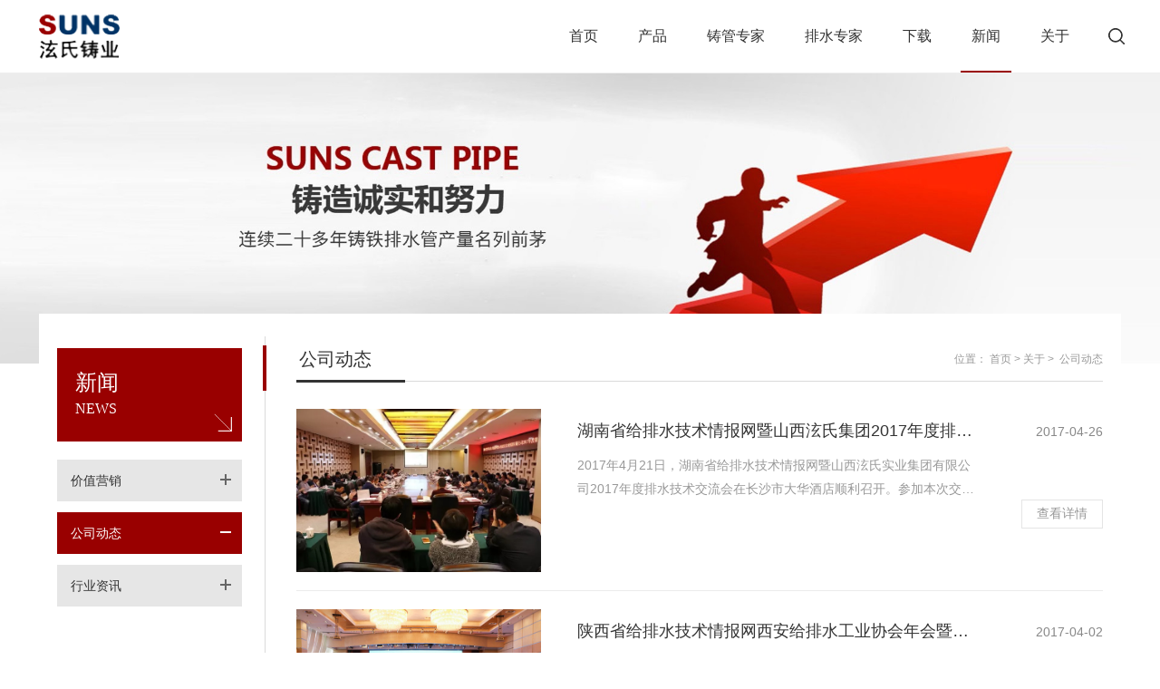

--- FILE ---
content_type: text/html;charset=UTF-8
request_url: https://www.xuanshi.com.cn/index.do?news&newsTypeId=28
body_size: 24532
content:
<!DOCTYPE html>
<html>
	<head>
		<meta charset="utf-8" />
		<meta name="viewport" content="width=device-width,initial-scale=1,minimum-scale=1,maximum-scale=1,user-scalable=no" />
		<meta name="apple-mobile-web-app-capable" content="yes" />
		<meta name="apple-mobile-web-app-status-bar-style" content="black" />
		<meta name="format-detection" content="telephone=no" />
		<meta name="keywords" content="排水铸铁管,铸铁排水管,上海铸铁排水管,上海排水铸铁管,上海铸铁管" />
		<meta name="description" content="泫氏铸业隶属山西泫氏（实业）集团，铸造行业百强企业，铸铁排水管行业排名靠前，产品拥有：W型铸铁排水管、W1型铸铁排水管、A型铸铁排水管、B型铸铁排水管以及球墨铸铁供水管和管件。" />
		<meta name="author" content="上海衿领信息科技有限公司-互联网+行业解决方案-http://kinglink.cc" />
		<meta name="renderer" content="webkit" />
		<meta http-equiv="X-UA-Compatible" content="IE=Edge,chrome=1">
		<title>关于-泫氏铸业</title>
		<link rel="icon" type="images/x-icon" href="/favicon.ico" />
		<link rel="stylesheet" type="text/css" href="plug-in/0kinglink/css/swiper.min.css"/>
		<link rel="stylesheet" type="text/css" href="plug-in/0kinglink/css/bootstrap.min.css" />
		<link rel="stylesheet" type="text/css" href="plug-in/0kinglink/css/lightGallery.css" />
		<link rel="stylesheet" type="text/css" href="plug-in/0kinglink/css/style.css?v=2" />
		<link rel="stylesheet" type="text/css" href="plug-in/0kinglink/css/enStyle.css" />

		<script src="plug-in/0kinglink/js/jquery.min.js" type="text/javascript" charset="utf-8"></script>
		<script src="plug-in/0kinglink/js/swiper.min.js" type="text/javascript" charset="utf-8"></script>
		<script src="plug-in/0kinglink/js/bootstrap.min.js" type="text/javascript" charset="utf-8"></script>
		<script src="plug-in/0kinglink/js/global.js" type="text/javascript" charset="utf-8"></script>
		<script src="plug-in/0kinglink/js/lightGallery.js" type="text/javascript" charset="utf-8"></script>
		
		<!--[if IE]>
			<script src="plug-in/0kinglink/js/html5shiv.js" type="text/javascript" charset="utf-8"></script>
			<script src="plug-in/0kinglink/js/respond.min.js" type="text/javascript" charset="utf-8"></script>
		<![endif]-->
		</head>
	<body>
		<!--header-->
		<section class="header"><nav class="navbar navbar-default navbar-fixed-top" role="navigation">
	<div class="container"> 
		<div class="navbar-header">
			<button type="button" class="navbar-toggle" data-toggle="collapse" data-target="#example-navbar-collapse">
				<!--<span class="sr-only">切换导航</span>-->
				<span class="icon-bar"></span>
				<span class="icon-bar"></span>
				<span class="icon-bar"></span>
			</button>
			<a class="navbar-brand" href="/">
				<img src="plug-in/0kinglink/images/logo.png"/>
			</a>
		</div>
		<div class="navbar-other">
			<div class="navbar-search"></div>
		</div>
		<div class="collapse navbar-collapse navbar-right" id="example-navbar-collapse">
			<!--导航-->
			<ul class="nav navbar-nav">
				<li id="shouye"><a href="/">首页</a></li>
				<li id="chanpin" class="dropdown">
					<a href="index.do?product&typeId=61">产品</a>
					<i class="dropdown-toggle" data-toggle="dropdown"></i>
					<ul class="dropdown-menu">
						<li><a href="index.do?product&typeId=61">W型系列</a></li>
						<li><a href="index.do?product&typeId=62">W1型系列</a></li>
						<li><a href="index.do?product&typeId=63">A型系列</a></li>
						<li><a href="index.do?product&typeId=64">B型系列</a></li>
						<li><a href="index.do?product&typeId=65">同层排水系列</a></li>
						<li><a href="index.do?product&typeId=66">雨水斗系列</a></li>
						<li><a href="index.do?product&typeId=67">地漏系列</a></li>
						</ul>
				</li>
				<li id="gongyi" class="dropdown">
					<a href="index.do?craft&id=14">铸管专家</a>
					<i class="dropdown-toggle" data-toggle="dropdown"></i>
					<ul class="dropdown-menu">
						<li><a href="index.do?craft&id=14">铸管工艺特点</a></li>
						<li><a href="index.do?craft&id=16">管件工艺特点</a></li>
						<li><a href="index.do?craft&id=18">上海工程业绩</a></li>
						<li><a href="index.do?craft&id=19">全国工程业绩</a></li>
						</ul>
				</li>
				<li id="yingyon" class="dropdown">
					<a href="index.do?cases&typeId=26">排水专家</a>
					<i class="dropdown-toggle" data-toggle="dropdown"></i>
					<ul class="dropdown-menu">
						<li><a href="index.do?cases&typeId=26">排水解决方案</a></li>
						</ul>
				</li>
				<li id="xiazai" class="dropdown">
					<a href="index.do?download&typeId=2">下载</a>
					<i class="dropdown-toggle" data-toggle="dropdown"></i>
					<ul class="dropdown-menu">
						<li><a href="index.do?download&typeId=2">企业资料</a></li>
						<li><a href="index.do?download&typeId=1">产品样册</a></li>
						<li><a href="index.do?download&typeId=3">产品视频</a></li>
						</ul>
				</li>
				<li id="xinwen" class="dropdown">
					<a href="index.do?news&newsTypeId=27">新闻</a>
					<i class="dropdown-toggle" data-toggle="dropdown"></i>
					<ul class="dropdown-menu">
						<li><a href="index.do?news&newsTypeId=27">价值营销</a></li>
						<li><a href="index.do?news&newsTypeId=28">公司动态</a></li>
						<li><a href="index.do?news&newsTypeId=29">行业资讯</a></li>
						</ul>
				</li>
				<li id="guanyu" class="dropdown">
					<a href="index.do?about">关于</a>
					<i class="dropdown-toggle" data-toggle="dropdown"></i>
					<ul class="dropdown-menu">
						<li><a href="index.do?about">企业简介</a></li>
						<li><a href="index.do?contact">联系我们</a></li>
					</ul>
				</li>
			</ul>
		</div>
	</div>
</nav>
<div class="top-form">
	<div class="mask"></div>
	<div class="box">
		<div class="container">
			<form action="index.do?search" method="post" autocomplete="off">
				<input class="input" type="text" name="keyword" id="keyword" value="" placeholder="输入产品名称/产品型号/关键词进行搜索"/>
				<button class="button" type="submit"></button>
			</form>
		</div>
	</div>
</div>
<script type="text/javascript">
	$(function(){
		var url = window.location.search.split('&')[0].substring(1);
		if(url=='shouye') {
			$("#shouye").addClass("active");
		} else if(url=='cases' || url=='casesDetail' ) {
			$("#yingyon").addClass("active");
		} 
		else if(url=='product' || url=='productDetail' || url=='search' ) {
			$("#chanpin").addClass("active");
		} 
		else if(url=='craft') {
			$("#gongyi").addClass("active");
		} 
		else if(url=='download') {
			$("#xiazai").addClass("active");
		} 
		else if(url=='news') {
			$("#xinwen").addClass("active");
		} 
		else if(url=='about' || url=='contact' ) {
			$("#guanyu").addClass("active");
		} 
		else {
			$("#shouye").addClass("active");
		}
		$('.navbar-toggle').click(function(){
			$(this).toggleClass('menu_close');
			$('body').toggleClass('filter');
			$('.top-form').removeClass('open');
			$('.top-form .box').stop().slideUp();
		});
		if (/(iPhone|iPad|iPod|iOS)/i.test(navigator.userAgent)) { //判断iPhone|iPad|iPod|iOS
	  		//解决 iOS 设备上链接要点击两次才跳转的问题
	  		$('nav a').on('click touchend', function(e) {
	  			var el = $(this);
	  			var link = el.attr('href');
	  			var target = el.attr('data-toggle');
	  			if(link && !target){
	  				window.location = link;
	  			}
	  		});
		};

		// 下拉菜单
		if ($(window).width() >= 768) {
			$(document).off('click.bs.dropdown.data-api');
			$(".dropdown").mouseover(function() {
		   		$(this).addClass('open');
			}).mouseout(function() {
		   		$(this).removeClass('open');
		   	});
		}else{
			$('.dropdown-menu>li>a').click(function(){
				$('.navbar-toggle').toggleClass('menu-close');
				$('body').toggleClass('filter');
				$('.navbar-collapse').toggleClass('in');
			})
		};
		
		// 搜索
		$('.navbar-search,.top-form .mask').click(function(){
			$('.navbar-toggle').removeClass('menu_close');
			$('body').removeClass('filter');
			$('.navbar-collapse').removeClass('in');
			
			$('.top-form').toggleClass('open');
			$('.top-form .box').stop().slideToggle();
		});
		$('.search-hot-example').mouseenter(function(){
			$('.search-hot').stop().slideDown();
		});
		$('.search-hot').mouseleave(function(){
			$(this).stop().slideUp();
		});
		
 	});
</script>



</section>
		<!--主体内容-->
		<div class="wrapper">
			<!--banner-->
			<div class="inside_banner">
				<img class="PC_show" src="img/server/upload/img/photosucai/20220727/banner01_1658911760647.jpg" /> <!--PC端-->
				<img class="Min_show" src="img/server/upload/img/photosucai/20220727/banner02_1658911766007.jpg" />  <!--移动端-->
			</div>
			<div class="about_main">
				<div class="container publicContainer clearfix fadeInUp">
				    <div class="sideBar fl">
						<div class="mask"></div>
				        <div class="mainTitle">
				            <h1>新闻</h1>
				            <p class="en">News</p>
				            <div class="icon"></div>
				        </div>
				        <ul class="sideBarNav">
							<div class="close"></div>
							<li class=""><a href="index.do?news&newsTypeId=27">价值营销<i class="icon"></i></a></li>
							<li class="active"><a href="index.do?news&newsTypeId=28">公司动态<i class="icon"></i></a></li>
							<li class=""><a href="index.do?news&newsTypeId=29">行业资讯<i class="icon"></i></a></li>
							</ul>
				    </div>
				    <div class="rightContent fr">
				        <div class="leftLine"><div class="blueLine"></div></div>
				        <div class="titleTwo">
				            <div class="line"></div>
				            <h2>公司动态</h2>
				            <div class="crumbsNav">位置：
								<a href="/">首页</a><i>&nbsp;>&nbsp;</i><a href="index.do?about">关于</a><i>&nbsp;>&nbsp;</i>
								<a href="index.do?news&newsTypeId=28">公司动态</a>
							</div>
				            <div class="navIcon"></div>
				        </div>
						
						<!--当列表没有内容时显示-->
						<div class="news_list">
							<div class="column fadeInUp">
									<a href="index.do?newsDetail&id=41">
									<div class="img"><img src="img/server//Upload/1493170574.jpg" ></div>
										<div class="text">
											<div class="h5">湖南省给排水技术情报网暨山西泫氏集团2017年度排水技术交流会在长沙顺利召开</div>
											<div class="p">2017年4月21日，湖南省给排水技术情报网暨山西泫氏实业集团有限公司2017年度排水技术交流会在长沙市大华酒店顺利召开。参加本次交流会的嘉宾单位有湖南省建筑设计院、中机国际工程设计研究院、中航长沙设计研究院、长沙市水电工程师协会等20余家建筑排水设计单位。</div>
										</div>
										<div class="other">
											<div class="date">2017-04-26</div>
											<div class="more">查看详情</div>
										</div>
									</a>
								</div>
							<div class="column fadeInUp">
									<a href="index.do?newsDetail&id=39">
									<div class="img"><img src="img/server//Upload/1493083322.jpg" ></div>
										<div class="text">
											<div class="h5">陕西省给排水技术情报网西安给排水工业协会年会暨泫氏实业集团公司推介会在西安顺利召开</div>
											<div class="p">2017年3月31日，陕西省给排水技术情报网西安给排水工业协会暨山西泫氏实业集团有限公司推介会2017年联合年会在西安华山国际酒店顺利召开。

 </div>
										</div>
										<div class="other">
											<div class="date">2017-04-02</div>
											<div class="more">查看详情</div>
										</div>
									</a>
								</div>
							<div class="column fadeInUp">
									<a href="index.do?newsDetail&id=35">
									<div class="img"><img src="img/server//Upload/1493006063.jpg" ></div>
										<div class="text">
											<div class="h5">由泫氏集团主办的南京市2016年度排水技术交流会顺利召开</div>
											<div class="p">11月21日，由泫氏集团主办的南京市2016年度排水技术交流会在江苏南京顺利召开。参加本次交流会的嘉宾主要来自江苏省建筑研究设计院、东南大学建筑设计研究院、南京市建筑设计研究院、南京大学建筑规划设计研究院、江苏东方建筑设计有限公司等20家省内建筑给排水设计单位和南京世茂房产公司、南通四建公司、金鹰房产集团、南京瀚威房地产开发公司等大型甲方乙方单位。</div>
										</div>
										<div class="other">
											<div class="date">2016-11-26</div>
											<div class="more">查看详情</div>
										</div>
									</a>
								</div>
							<div class="column fadeInUp">
									<a href="index.do?newsDetail&id=34">
									<div class="img"><img src="img/server//Upload/1493005716.jpg" ></div>
										<div class="text">
											<div class="h5">11月16日泫氏应邀参加2016年上海市机电安装工程创优观摩活动</div>
											<div class="p">11月16日，上海市建设工程安全质量监督总站根据上海市“2016年质量万里行”的质量安全管理年的要求，为进一步倡导“质量为本，追求卓越”的理念，引领全市建设工程机电安装工程的安全质量创优意识，特在上海虹桥国际机场扩建工程东航基地（西区）二期配套工程（北块）项目施工现场，举办了2016年上海市机电安装工程创优观摩活动。本次活动由上海市住房和城乡建设管理委员会主办，由上海市建设工程安全质量监督总站、上海市闵行区建筑建材业管理所、上海市安装协会承办。</div>
										</div>
										<div class="other">
											<div class="date">2016-11-17</div>
											<div class="more">查看详情</div>
										</div>
									</a>
								</div>
							<div class="column fadeInUp">
									<a href="index.do?newsDetail&id=24">
									<div class="img"><img src="img/server//Upload/1475176485.jpg" ></div>
										<div class="text">
											<div class="h5">泫氏新专利：柔性承插接口铸铁排水管用防脱卡箍</div>
											<div class="p">我国目前最常用的建筑排水用柔性承插接口铸铁管材是一种管道接口承插，并采用密封胶圈、法兰及螺栓压紧接口连接方式的管材（见图1）。这种管材在一般的建筑排水管道安装中是安全的。但在一些承压的雨水排水管道和一些承受较大水流重力、冲击力及机械力作用的管道接口部位，往往出现管道接口拔出或脱落的现象。这不仅给管道安装使用带来了安全隐患，也影响了柔性承插接口铸铁管材在高层建筑排水和雨水管道上的应用。</div>
										</div>
										<div class="other">
											<div class="date">2016-09-30</div>
											<div class="more">查看详情</div>
										</div>
									</a>
								</div>
							<div class="column fadeInUp">
									<a href="index.do?newsDetail&id=28">
									<div class="img"><img src="img/server//Upload/1475125926.jpg" ></div>
										<div class="text">
											<div class="h5">泫氏铸管公司参与起草行业标准GB/T13295--2013</div>
											<div class="p">泫氏铸管有限公司作为新国家标准的起草单位，委派工程师朱永昌、孙连贵等同志参与行业标准GB/T13295&mdash;2013版的编写工作。本标准将于2014年9月1日正式实施。
　　本标准主要起草单位有：新兴铸管股份有限公司、高平市泫氏铸管有限公司、合肥市久环给排水燃气设备有限公司、冶金工业信息标准研究院、中国市政工程华北设计研究院。</div>
										</div>
										<div class="other">
											<div class="date">2016-09-29</div>
											<div class="more">查看详情</div>
										</div>
									</a>
								</div>
							<div class="column fadeInUp">
									<a href="index.do?newsDetail&id=31">
									<div class="img"><img src="img/server//Upload/1474870422.jpg" ></div>
										<div class="text">
											<div class="h5">泫氏铸业举办趣味运动会喜迎中秋</div>
											<div class="p">为加强企业内部凝聚力、增进同事之间的工作友谊、丰富员工的业余生活、提升泫氏家文化，2016年9月15日，正是中秋佳节，泫氏铸业在厂区内举行了一年一度的庆中秋趣味运动会。</div>
										</div>
										<div class="other">
											<div class="date">2016-09-17</div>
											<div class="more">查看详情</div>
										</div>
									</a>
								</div>
							<div class="column fadeInUp">
									<a href="index.do?newsDetail&id=30">
									<div class="img"><img src="img/server//Upload/1474870500.jpg" ></div>
										<div class="text">
											<div class="h5">山西泫氏实业集团有限公司年产4万吨铸铁排水管件工程项目环保试生产公告</div>
											<div class="p">我公司年产4万吨铸铁排水管件工程项目于2014年8月开工建设，目前工程建设已完毕，设备安装调试已完成，环保设施已按要求建设完成，预计项目投产后对环境无明显影响。根据公司计划，拟定于2016年6月开始进入试生产。试生产期限约为3个月，特此公告。公告内容如下：</div>
										</div>
										<div class="other">
											<div class="date">2016-06-27</div>
											<div class="more">查看详情</div>
										</div>
									</a>
								</div>
							<div class="column fadeInUp">
									<a href="index.do?newsDetail&id=33">
									<div class="img"><img src="img/server//Upload/1474870538.jpg" ></div>
										<div class="text">
											<div class="h5">全国建筑排水管道系统技术中心2016年年会在上海圆满结束</div>
											<div class="p">由中国建筑学会建筑给水排水研究分会和全国建筑排水管道系统技术中心主办、山西泫氏实业集团有限公司和上海深海宏添建材有限公司承办的全国建筑排水管道系统技术中心2016年年会于2016年6月18日在上海铁路大厦胜利召开。</div>
										</div>
										<div class="other">
											<div class="date">2016-06-21</div>
											<div class="more">查看详情</div>
										</div>
									</a>
								</div>
							</div>						
						
						</div>
				</div>
			</div>
		</div>
		<!--footer-->
		<section class="footer"><div class="foot_top">
	<div class="container">
		<div class="foot_top_row">
			<div class="foot_nav">
				<dl class="dropdown">
					<dt><a href="index.do?product&typeId=61">产品</a><div class="icon"></div></dt>
					<dd>						
						<div class="">
							<a href="index.do?product&typeId=61">W型系列</a>
							<a href="index.do?product&typeId=62">W1型系列</a>
							<a href="index.do?product&typeId=63">A型系列</a>
							<a href="index.do?product&typeId=64">B型系列</a>
							</div>
							<div class="">
							<a href="index.do?product&typeId=65">同层排水系列</a>
							<a href="index.do?product&typeId=66">雨水斗系列</a>
							<a href="index.do?product&typeId=67">地漏系列</a>
							</dd>
				</dl>
				<dl class="dropdown">
					<dt><a href="index.do?craft&id=14">铸管专家</a><div class="icon"></div></dt>
					<dd>
						<div class="">
							<a href="index.do?craft&id=14">铸管工艺特点</a>
							<a href="index.do?craft&id=16">管件工艺特点</a>
							<a href="index.do?craft&id=18">上海工程业绩</a>
							<a href="index.do?craft&id=19">全国工程业绩</a>
							</div>
					</dd>
				</dl>
	
				<dl class="dropdown">
					<dt><a href="index.do?cases&typeId=26">排水专家</a><div class="icon"></div></dt>
					<dd>
						<div class="">
							<a href="index.do?cases&typeId=26">排水解决方案</a>
							</div>
					</dd>
				</dl>
				
				
				<dl class="dropdown">
					<dt><a href="index.do?download&typeId=2">下载</a><div class="icon"></div></dt>
					<dd>
						<div class="">
							<a href="index.do?download&typeId=2">企业资料</a>
							<a href="index.do?download&typeId=1">产品样册</a>
							<a href="index.do?download&typeId=3">产品视频</a>
							</div>
					</dd>
				</dl>
				<dl class="dropdown">
					<dt><a href="index.do?news&newsTypeId=27">新闻</a><div class="icon"></div></dt>
					<dd>
						<div class="">
							<a href="index.do?news&newsTypeId=27">价值营销</a>
							<a href="index.do?news&newsTypeId=28">公司动态</a>
							<a href="index.do?news&newsTypeId=29">行业资讯</a>
							</div>
					</dd>
				</dl>
				<dl class="dropdown">
					<dt><a href="index.do?about">关于</a><div class="icon"></div></dt>
					<dd>
						<div class="">
							<a href="index.do?about">企业简介</a>
							<a href="index.do?contact">联系我们</a>
						</div>
					</dd>
				</dl>
			</div>
			<div class="foot_ewms">
				<div class="item">
					<img src="img/server/upload/img/photosucai/20220723/weChat_1658575770543.jpg" style="max-width:100%;">
					<p>关注我们</p>
				</div>
				</div>
			</div>
	</div>
</div>
<div class="foot_bottom">
	<div class="container">
		<div class="copyright">
			&copy;  上海玄思管业有限公司&nbsp;&nbsp;
			<a href="https://beian.miit.gov.cn" target="_blank" rel="nofollow">晋ICP备14007202号-2</a>&nbsp;&nbsp;	
			<a href="https://beian.mps.gov.cn/#/query/webSearch?code=14050002001836" rel="noreferrer" target="_blank"><img style="height:24px;margin-right:3px;" src="/upload/icon.png">晋公网安备14050002001836</a>&nbsp;&nbsp;
			<a href="https://www.kinglink.cc" target="_blank" rel="nofollow"><img class="support" src="/plug-in/0kinglink/images/support.svg"></a>
			</div>
	</div>
</div>
<!--返回顶部-->
<div class="gotop"></div>

<script type="text/javascript">
	$(function(){
		// 返回顶部
		$(window).scroll(function() {
			if($(window).scrollTop() > 100) {
				$(".gotop").addClass('on');
			} else {
				$(".gotop").removeClass('on');
			}
			
			if($(window).scrollTop() > 10){
				$('body').addClass('move');
			}else{
				$('body').removeClass('move');
			}
		});
		$(".gotop").click(function() {
			$('body,html').animate({
			scrollTop: 0
		}, 500);
			return false;
		});
		
		// 手机底部导航
		$('.dropdown>dt>.icon').click(function(){
			$(this).parents('.dropdown').siblings('.dropdown').find('dd').stop().slideUp();
			$(this).parents('.dropdown').siblings('dl').removeClass('active');
			
			$(this).parents('.dropdown').toggleClass('active');
			$(this).parents('.dropdown').find('dd').stop().slideToggle();
		});

		//滚动动画
		$('.fadeIn,.fadeInUp,.fadeInDown,.fadeInLeft,.fadeInRight,.zoomIn').each(function() {
			var browserH = $("body").height();
			var offset = $(this).offset().top;
			if (offset < browserH) {
				$(this).addClass('animated');
			}else{
				$(this).removeClass('animated');
			};
		});
		$(window).scroll(function() {
			var top = $(document).scrollTop();
			$('.fadeIn,.fadeInUp,.fadeInDown,.fadeInLeft,.fadeInRight,.zoomIn').each(function() {
				var browserH1 = $("body").height();
				var offset1 = $(this).offset().top - browserH1;
				if(top >= offset1) {
					$(this).addClass('animated');
				}else{
					$(this).removeClass('animated');
				};
			});
		});
		//禁止复制
		document.οncοntextmenu=new Function("event.returnValue=false"); 
		document.onselectstart=new Function("event.returnValue=false"); 
		/*function stop(){ 
			return false; 
		} 
		document.oncontextmenu=stop; 
		if(document.all){
			document.onselectstart= function(){return false;}; //for ie
		}else{
			document.onmousedown= function(){return false;};
			document.onmouseup= function(){return true;};
		}
		document.onselectstart = new Function('event.returnValue=false;');*/
 	});
</script></section>
	</body>
	<script type="text/javascript">
	
	</script>
</html>

--- FILE ---
content_type: text/css
request_url: https://www.xuanshi.com.cn/plug-in/0kinglink/css/style.css?v=2
body_size: 60050
content:
/*滚动条样式*/
::-webkit-scrollbar{width:8px;height:8px}
::-webkit-scrollbar-track{background:#f8f8f8}
::-webkit-scrollbar-thumb{background:#990000;height:60px}
::-webkit-scrollbar-thumb:window-inactive{background:#990000}
::-webkit-scrollbar-thumb:vertical:hover{background:#990000}

body{font-family:'苹方','PingFang','PingFang SC','Source Han Sans CN',"思源黑体 CN Normal","思源黑体 CN","Helvetica Neue",Helvetica,Arial,sans-serif,"微软雅黑";padding-top:60px;color:#333;min-width:320px;overflow-x: hidden;}
body,html{height:100%}
.bg{position:absolute;top:0;right:0;left:0;bottom:0}
.bgColorF0{background-color:#f0f0f0}
.bgColorF2{background-color:#f2f2f2}
textarea{resize: none;}
svg{display:block}
em,i{font-style:normal}
ol, ul{margin-bottom:0;}
a{color:#333;}
a:focus,a:hover{text-decoration:none;color:#333;}
.row{display:flex;flex-flow:row wrap}
.row:after,.row:before{display:none}
h1,h2,h3,h4,h5,h6,.h1,.h2,.h3,.h4,.h5,.h6{margin:0;font-weight: 400;}
.Animation{-webkit-transition:all 1s;transition:all 1s;opacity:0}
.fullpage{width:100%;overflow:hidden}
.section{position:relative;overflow:hidden;display:flex;flex-direction:column;justify-content:center;align-items:center;padding-top:50px}
.img{width:100%;overflow:hidden;position:relative}
a.img{display: block;}
.img img{display:block;width:100%;-webkit-transition:all .5s;transition:all .5s}
.clamp2{display:-webkit-box;-webkit-line-clamp:2;-webkit-box-orient:vertical;overflow:hidden}
.ellipsis{white-space:nowrap;overflow:hidden;text-overflow:ellipsis}
.container{position:relative;}
.fl{float:left;}
.fr{float:right;}
@media (max-width:767px){
	.banner-text .container,
	.section .container{width:100%}
	.PC_show{display:none!important}
}
@media (min-width:768px){
	body{padding-top:80px;}
	.container{width:93.33333%;max-width:1440px;padding-left:0;padding-right:0}
	.Min_show{display:none!important}
}


/*foot*/
.gotop{width:40px;height:40px;background:url(../images/icon/gotop.png) no-repeat center;background-size:contain;position:fixed;right:-40px;bottom:50px;z-index:1;cursor:pointer;-webkit-transition:all .5s;transition:all .5s}
.gotop.on{right:5px}
.gotop:hover{background-image:url(../images/icon/gotop1.png)}


.footer{position: relative;background:#6f7881;color:#fff;width:100%;overflow: hidden;line-height:20px;z-index: 1;}
.footer a{color:#fff;}
.foot_top{font-size:12px;}
.ft_logo{padding-top:25px;padding-bottom:25px;border-bottom:1px solid rgba(255,255,255,0.2);}
.ft_logo>a{display: block;}
.ft_logo img{height:44px;}
.foot_top_row{padding:20px 0;}
.foot_ewms{text-align: center;display: flex;flex-flow: row wrap;margin-top:30px;}
.foot_ewms .item{margin-right:25px;width:120px;text-transform: capitalize;}
.foot_ewms .item:last-child{margin-right:0;}
.foot_ewms img{margin:0 auto 10px;display: block;}
.foot_nav a{display: block;margin-bottom:15px;}
.foot_nav a:hover{color:#fff!important;opacity: 1;}
.foot_nav dt{position: relative;margin-bottom:15px;}
.foot_nav dt>a{color:#fff;font-size:14px;font-weight: 400;text-transform: uppercase;}
.foot_nav dd a{color:rgba(255,255,255,0.5);text-transform: capitalize;}
.foot_nav dd a:last-child{margin-bottom:0;}
.foot_nav .dropdown>dd{display: none;}
.foot_nav dt>.icon{position: absolute;width:30%;height:100%;right:0;top:0;z-index: 2;display: none;}
.foot_nav dt>.icon:before,
.foot_nav dt>.icon:after{content: '';display: block;position: absolute;background:#cccccc;transition: all 0.3s;}
.foot_nav dt>.icon:before{width:12px;height:1px;right:0;top:50%;}
.foot_nav dt>.icon:after{height:12px;width:1px;right:5px;top:50%;margin-top:-6px;margin-right:0;}
.foot_nav .active dt>a{color:#fff;}
.foot_nav .active dt>.icon:before{background:#fff;}
.foot_nav .active dt>.icon:after{background:#fff;height:0;}

.foot_bottom{padding:15px 0;line-height:24px;border-top:1px solid rgba(255,255,255,0.2);color:#fff;text-align: center;}
.foot_bottom a{color:#fff;}
.fb_hrefs{display: none;}
/* .fb_hrefs{margin-bottom:20px;}
.fb_hrefs>a{display: inline-block;}
.fb_hrefs>a:hover{text-decoration: underline;} */
.copyright{line-height:20px;}
.copyright a{display: inline-block;}
.copyright img,
.copyright a img{display:inline-block;vertical-align:middle;}
.copyright a:hover{text-decoration: underline;}
img.support{display:block;height:14px;vertical-align: -2px!important;}
@media (max-width:767px){
	.gotop{width:30px;height:30px}
	.ft_logo{display: none;}
	.foot_ewms{justify-content: center;}
	.foot_nav dl,
	.foot_nav a,
	.foot_nav dt{margin-bottom:0;}
	.foot_nav dt>a{display: block;line-height: 40px;margin-bottom:0;border-bottom:1px solid rgba(255,255,255,0.2);}
	.foot_nav dl>dd{padding:5px 2em;border-bottom:1px dashed rgba(255,255,255,0.2);}
	.foot_nav dl>dd>div{overflow: hidden;}
	.foot_nav dl>dd a{float:left;width:50%;padding:10px 0;white-space:nowrap;overflow:hidden;text-overflow:ellipsis;}
	.foot_nav .dropdown .icon{display: block;}
	
	.foot_bottom{font-size:12px;}
	/* .fb_hrefs{margin-bottom:10px;} */
	.copyright{font-size:12px;}
	img.support{height:12px;}
}
@media (min-width:768px){
	.ft_logo img{height:54px;}
	.foot_top_row{padding:35px 0 25px;display: flex;justify-content: space-between;flex-flow: row wrap;}
	.foot_nav{width:100%;display: flex;justify-content: space-between;flex-flow: row wrap;}
	.foot_nav dl{margin-bottom:0;}
	.foot_nav,
	.foot_nav dd{margin-left:-10px;margin-right:-10px;}
	.foot_nav dl,
	.foot_nav dd>div{padding-left:10px;padding-right:10px;}
	.foot_nav .dropdown>dd{display: flex!important;flex-flow:row;}
	.foot_nav dd{overflow: hidden;display: flex!important;}
	.foot_nav dd>div{float:left;}
}
@media (min-width:992px){
	.ft_logo{padding-top:35px;padding-bottom:35px;}
	.foot_nav{width:auto;}
	.foot_ewms{margin-top:0;}
}
@media (min-width:1200px){
	.foot_top_row{padding:45px 0;}
	.foot_nav,
	.foot_nav dd{margin-left:-20px;margin-right:-20px;}
	.foot_nav dl,
	.foot_nav dd>div{padding-left:20px;padding-right:20px;}
	.foot_nav a{margin-bottom:20px;}
	
	/* .foot_bottom>div{display: flex;justify-content: space-between;flex-flow: row wrap;}
	.foot_bottom>div:before,
	.foot_bottom>div:after{display: none;}
	.foot_bottom .fb_hrefs{max-width:40%;margin-bottom:0;}
	.foot_bottom .copyright{max-width:60%;text-align: right;} */
}
@media (min-width:1650px){
	.foot_nav,
	.foot_nav dd{margin-left:-30px;margin-right:-30px;}
	.foot_nav dl,
	.foot_nav dd>div{padding-left:30px;padding-right:30px;}
	.foot_nav a{margin-bottom:25px;}
}
@media (max-width:1299px){
	.ft_logo{text-align: center;}
	.foot_top_row{display: block;}
	.foot_ewms{margin-top:40px;justify-content: center;}
	.foot_ewms .item{margin:0 12px;}
	.foot_ewms .item:last-child{margin-right:12px;}
}

/*导航*/
.navbar-default {
	background-color: #fff;
	/* -webkit-box-shadow: 0 0 1px #eeeeee;
	box-shadow: 0 0 1px #eeeeee; */
	border: 0;
	border-radius: 0;
	margin-bottom: 0;
	transition:all .5s;
	border-bottom:1px solid #eee;
}
.navbar-brand {
	height: auto;
	padding-top: 10px;
	padding-bottom: 10px;
	transition:all .5s;
	padding-right:0;
}
.navbar-brand img {
	height: 40px;
}
.navbar-default .navbar-toggle {
	border: 0;
	padding-right: 0;
}
.navbar-default .navbar-toggle .icon-bar {
	background-color: #333;
	-webkit-transition: all .5s;
	transition: all .5s;
}
.navbar-default .navbar-toggle:focus,
.navbar-default .navbar-toggle:hover {
	background-color: transparent;
}
.navbar-default .menu_close .icon-bar:nth-child(1) {
	-webkit-transform: rotate(45deg);
	transform: rotate(45deg);
	position: relative;
	top: 6px;
}
.navbar-default .menu_close .icon-bar:nth-child(2) {
	display: none;
}
.navbar-default .menu_close .icon-bar:nth-child(3) {
	-webkit-transform: rotate(-45deg);
	transform: rotate(-45deg);
}
.navbar-default .navbar-nav>li>i{display: none;}
.navbar-default .navbar-nav>li>a {
	font-size:16px;
	position: relative;
	color: #333;
	line-height:20px;
	transition:all .5s;
	overflow: hidden;
	text-transform: uppercase;
}
.navbar-default .navbar-nav>li>a:after{content: '';position: absolute;width:0;height:2px;background:#990000;left:0;bottom:0;transition: all 0.5s;}
.navbar-default .nav>li>a:hover:after,
.navbar-default .navbar-nav>.active>a:after{width:100%;}
.navbar-default .nav>li>a:focus,
.navbar-default .nav>li>a:hover,
.navbar-default .navbar-nav>.open>a,
.navbar-default .navbar-nav>.open>a:focus,
.navbar-default .navbar-nav>.open>a:hover,
.navbar-default .navbar-nav>.active>a,
.navbar-default .navbar-nav>.active>a:focus,
.navbar-default .navbar-nav>.active>a:hover {
	color: #333;
	background-color: transparent;
}
.navbar-collapse::-webkit-scrollbar {
	width: 2px;
	height: 2px;
}
.header .navbar-fixed-bottom .navbar-collapse,
.header .navbar-fixed-top .navbar-collapse {
	max-height: 100vh;
}

.navbar-other{margin-right:-15px;display: flex;align-items: center;transition: all 0.5s;}
.navbar-search{width:40px;height:40px;background-image:url(../images/icon/search.png);background-repeat: no-repeat;background-size:auto;background-position: center;cursor: pointer;transition: all 0.36s;}
.navbar-search:hover{background-image:url(../images/icon/searchH.png);}
.top_language{overflow: hidden;padding-left:0;transition: all 0.5s;list-style: none;}
.top_language>li{float:left;position: relative;padding:0 10px;}
.top_language>li:first-child:after{content: '';position: absolute;width:1px;height:12px;background:#7f7f7f;right:0;top:50%;margin-top:-6px;}
.top_language>li>a{position: relative;display: block;line-height:40px;font-size:14px;white-space: nowrap;}
.top_language>li>a:last-child{font-family: arial;}
.top_language>li>a:after{content: '';position: absolute;width:100%;height:2px;left:0;bottom:0;background:#990000;opacity: 0;transition:all 0.3s;}
.top_language>li>a:hover{color:#333;}
.top_language>li>a:hover:after{opacity: 1;}


/* 二级导航 */
.navbar-default .dropdown-menu{width:100%;border:none;left:50%;right:auto;background:rgba(255,255,255,0.95);top:100%;-webkit-transform: translateX(-50%);transform: translateX(-50%);overflow: hidden;border-radius: 0 0 5px 5px;padding:0;margin:0;box-shadow:0 3px 10px rgba(0,0,0,0.1);}
.dropdown-menu>li{text-align: center;}
.dropdown-menu>li>a{display: block;position: relative;color:#333;padding:10px;line-height:20px;transition: all 0.3s;border-bottom:1px solid #dbdbdb;white-space: normal;text-transform: capitalize;}
.dropdown-menu>li>a:hover{color:#990000!important;}
.dropdown-menu>li>a:focus,
.dropdown-menu>li>a:hover{background:none;}

@media (max-width:767px){
	.filter>*:not(.header){filter:blur(5px);}
	.navbar-toggle{margin-top:14px;}
	.navbar-nav>li{padding:0 15px;}
	.navbar-nav>li>a{padding:10px 0;}
	.navbar-default .navbar-nav>li>a{border-bottom:1px solid #dbdbdb}
	.navbar-default .navbar-nav>li>a:after{display: none;}
	.navbar-default .navbar-nav>.active>a{color:#990000;}
	
	.navbar-other{position: absolute;top:10px;right:64px;}
	
	/* 二级导航 */
	.navbar-default .navbar-nav>.dropdown>i{position: absolute;width:50%;height:41px;right:15px;top:0;display: block;z-index: 2;cursor: pointer;}
	.navbar-default .navbar-nav>.dropdown>i:before,
	.navbar-default .navbar-nav>.dropdown>i:after{content: '';position: absolute;background:#000;transition: all 0.3s;}
	.navbar-default .navbar-nav>.dropdown>i:before{width:14px;height:2px;right:0;top:50%;margin-top:-1px;}
	.navbar-default .navbar-nav>.dropdown>i:after{width:2px;height:14px;right:6px;top:13px;}
	.navbar-default .navbar-nav>.dropdown.open>i:before,
	.navbar-default .navbar-nav>.dropdown.open>i:after{background:#000;}
	.navbar-default .navbar-nav>.dropdown.open>i:after{height:0;}
	
	.navbar-default .navbar-nav>.dropdown.active>i:before,
	.navbar-default .navbar-nav>.dropdown.active>i:after{background:#990000;}
	
	.navbar-default .dropdown-menu{position: static;margin:0;float:none;-webkit-box-shadow: 0 0 0 rgba(0,0,0,0);box-shadow: 0 0 0 rgba(0,0,0,0);background:none;padding:0;-webkit-transform: none;transform: none;}
	.navbar-default .navbar-nav .open .dropdown-menu>li>a,
	.dropdown-menu>li>a,
	.navbar-nav .open .dropdown-menu>li>a{border-bottom-style: dashed;text-align: left;line-height:20px;padding:10px 15px 10px 25px;color:#333;}
}
@media (max-width:360px){
	.navbar-brand{padding-top:15px;padding-bottom:15px;}
	.navbar-brand img{height:30px;}
	.navbar-search{width:30px;height:30px;}
	.navbar-other {top:15px;}
}
@media (min-width:768px){
	.navbar-brand{padding-top:15px;padding-bottom:15px;}
	.navbar-brand img{height:50px}
	.navbar-default .navbar-nav>li{padding:0 8px;}
	.navbar-default .navbar-nav>li>a{padding:30px 5px;}
	
	.navbar-other{position: relative;float:right;height:80px;padding-left:5px;}
	.top_language{display: flex;align-items: center;position: absolute;right:0;top:0;}
	
	.navbar-default .dropdown-menu{min-width:135px;}
}
@media (min-width:992px){
	.navbar-default .navbar-nav>li{padding:0 10px;}
	.navbar-default .navbar-nav>li>a{padding-left:12px;padding-right:12px;}
	
	.navbar-other{padding-left:10px;}
	.top_language>li{padding:0 15px;}
	.top_language>li>a{font-size:16px;}
}
@media (min-width:1200px){

}
@media (min-width:1450px){
	.navbar-default .navbar-nav>li{padding:0 20px;}
	
	.navbar-other{padding-left:20px;}
	.top_language{top:10px;}
	
	body.move{padding-top:90px;}
	body.move .navbar-brand{padding-top: 10px;padding-bottom: 10px;}
	body.move .navbar-default .navbar-nav>li>a{padding-top:30px;padding-bottom:30px;}
	body.move .navbar-other{height:80px;}
	body.move .top_language{top:0;}

}
@media (min-width:1650px){
	.navbar-other{margin-right:0;position: static;padding-right:0;}
	.top_language{left:100%;top:10px;margin-left:0;right:auto;}
	.top_language>li{padding:0 10px;}

}
@media (min-width:1750px){
	.navbar-other{margin-right:-15px;}
	.top_language{margin-left:2vw;}
	.top_language>li{padding:0 15px;}
}
@media (min-width:1850px){
	.top_language{margin-left:3.385417vw;}
}

/* 搜索 */
.top-form{position: fixed;width:100%;left:0;top:60px;z-index: 1029;transition: all 0.5s;}
.top-form .mask{position: fixed;left:0;top:0;width:100%;height:100%;display: none;}
.top-form.open .mask{display: block;}
.top-form .box{position: relative;background:#f5f7f7;padding:25px 0;display: none;}
.top-form .container{max-width:1200px;}
.top-form form{display: block;position: relative;}
.top-form .input{display: block;width:100%;font-size:14px;height:48px;border-radius: 0;box-shadow: none;border:none;background:none;border-bottom:2px solid #666666;padding:0;padding-right:50px;}
.top-form .input:focus{outline: none;}
.top-form .button{position: absolute;top:0;right:0;border-radius: 0;box-shadow: none;border:none;background:none;width:40px;height:100%;background-image: url(../images/icon/search2.png);background-repeat: no-repeat;background-position: right center;background-size:auto;cursor: pointer;outline: none;}
.search-hot-div{position: relative;margin-top:20px;display: flex;justify-content: flex-end;text-transform: capitalize;}
.search-hot-div a>i{padding-right:15px;}
.search-hot-example{width:180px;max-width:100%;}
.search-hot-example a{position: relative;display: block;line-height:40px;white-space:nowrap;overflow:hidden;text-overflow:ellipsis;padding-right:20px;}
.search-hot-example a>i{color:#990000;}
.search-hot-example a:after{content: '';position: absolute;right:2px;top:50%;margin-top:-6px;width:8px;height:8px;border-top:1px solid #333;border-right:1px solid #333;transform: rotate(135deg);}
.search-hot{position: absolute;top:0;right:0;width:250px;max-width:100%;border:1px solid #dbdbdb;background:#fff;padding:15px;display: none;}
.search-hot>h3{line-height:20px;border-bottom:1px solid #dbdbdb;font-size:16px;padding-bottom:10px;margin-bottom:15px;}
.search-hot>a{display: block;font-size:14px;margin-bottom:15px;line-height:20px;white-space:nowrap;overflow:hidden;text-overflow:ellipsis}
.search-hot>a:hover{color:#990000;}

@media (max-width: 767px) {
	.search-hot{position: static;display: block!important;}
	.search-hot-example{display: none;}
}
@media (min-width: 768px) {
	.top-form{top:80px;}
	.top-form .input{font-size: 16px;}
}
@media (min-width: 1200px) {
	.top-form .input{font-size: 18px;}
}
@media (min-width: 1450px) {
	.top-form{top:100px;}
	body.move .top-form{top:80px;}
}

/* 搜索结果 */
.other_main .publicContainer{padding:40px 15px;}
.inside_form{margin-bottom:35px;display: flex;align-items: center;flex-flow: row wrap;justify-content: center;}
.inside_form form{position: relative;width:600px;max-width:100%;overflow: hidden;margin-bottom:8px;}
.inside_form form input{display: block;width:100%;height:45px;border:1px solid #ccc;background:none;padding:0 85px 0 15px;outline: none;border-radius: 0;}
.inside_form form input:focus{border-color:#999;}
.inside_form form .button{position: absolute;right:0;top:0;display:block;width:70px;height:100%;line-height:45px;padding:0;text-align: center;background-color:#990000;border:0;border-radius:0;font-size:16px;color:#fff;outline:none;z-index: 2;}
.inside_form form .button:hover{background:#fabe00;background:linear-gradient(to top, #990000, #fabe00);}
.search_keyList{font-size:14px;margin-bottom:8px;white-space:nowrap;overflow:hidden;text-overflow:ellipsis;}
.search_keyList *{margin-right:5px;color:#666}
.search_keyList a:hover{text-decoration: underline;color:#333;}

.noResult{margin-bottom:30px;}
.returnList{margin-left:-10px;margin-right:-10px;display: flex;flex-flow: row wrap;}
.returnList:before,
.returnList:after{display: none;}
.returnList .column{padding:0 10px;margin-bottom:10px;}
.returnList .item{border-bottom:1px dashed #d6d6d6;padding:12px 0;}
.returnList .return_title{margin-bottom:10px;}
.returnList .return_title>a{display: block;font-size:16px;text-overflow: ellipsis;white-space: nowrap;overflow: hidden;transition: all 0.5s;}
.returnList .return_crumbs{color:#999;font-size:12px;margin-top:10px;}
.returnList .return_crumbs a{color:#999}
.returnList .return_crumbs a:hover{text-decoration: underline;}
.returnList .item:hover .return_title>a{color:#990000;}

.returnList .return_content{line-height:24px;height:48px;overflow: hidden;display:-webkit-box;-webkit-line-clamp:2;-webkit-box-orient:vertical;overflow:hidden;color:#666}
@media (min-width: 768px) {
	.other_main .publicContainer{padding:50px;}
	.inside_form form{margin-right:20px;}
	
	.returnList{margin-left:-15px;margin-right:-15px;}
	.returnList .column{padding:0 15px;margin-bottom:20px;}
	.returnList .return_title>a{font-size:18px;}
}
@media (min-width: 992px) {
	.returnList .column{width:50%;}
}
@media (min-width: 1200px) {
	.returnList{margin-left:-25px;margin-right:-25px;}
	.returnList .column{padding:0 25px;}
	.returnList .item{height:100%;}
}


/*第一屏*/
.swiper-button-next,.swiper-button-prev{outline: none;}
.banner_main{position: relative;}
.banner .swiper-container{width:100%;}
.banner .swiper-slide{display:block;opacity: 0!important;}
.banner .swiper-slide-active{opacity: 1!important;}
.banner .swiper-slide>img{display: block;width:100%;}
.banner_text .container{position:absolute;left:50%;top:50%;z-index:9;transform:translate(-50%,-50%)}
.banner_text img{width:100%;cursor:pointer;margin:0 auto}
.banner .banner_text img{transform:translateY(100%)}
/* .banner1 .banner_text img{transform:translateX(100%)}
.banner2 .banner_text img{transform:translateY(-100%)}
.banner3 .banner_text img{transform:translateY(100%)}
.banner4 .banner_text img{transform:translateX(-100%)}
.banner5 .banner_text img{transform:scale(0)} */
.banner .swiper-slide-active .banner_text img{opacity:1;transform:none;transition-delay:.5s}

.banner .swiper-button-black{width:18px;height:28px;margin-top:-14px;background-size:auto 28px;transition: all 0.3s;}
.banner .swiper-button-next{right:3.333333%;}
.banner .swiper-button-prev{left:3.333333%;}

.banner-swiper-pagination{width:100%;left:0;bottom:0;background-color:rgba(0,0,0,0.03);z-index: 2;}
.banner-swiper-pagination ul{list-style: none;padding-left:0;}
.banner-swiper-pagination ul>li>a{position: relative;display: block;line-height:46px;padding:0 5px;font-size:14px;text-align: center;overflow: hidden;cursor: pointer;white-space:nowrap;overflow:hidden;text-overflow:ellipsis;text-transform: capitalize;}
.banner-swiper-pagination ul>li>a>span{display: inline-block;transition: all 0.36s;}
/* .banner-swiper-pagination ul>li>a:before{content: '';position: absolute;width:100%;height:100%;left:0;top:0;border:1px dotted #990000;border-top:none;opacity: 0;transition: all 0.36s;} */
.banner-swiper-pagination ul>li>a:after{content: '';position: absolute;width:100%;height:4px;left:0;top:0;background: linear-gradient(to left, #990000, #fabe00);opacity: 0;transition: all 0.36s;}
/* .banner-swiper-pagination ul>.swiper-slide-thumb-active>a:before{opacity:1;} */
.banner-swiper-pagination ul>.swiper-slide>a:hover:after,
.banner-swiper-pagination ul>.swiper-slide-thumb-active>a:after{opacity:1;}
.banner-swiper-pagination ul>.swiper-slide>a:hover,
.banner-swiper-pagination ul>.swiper-slide-thumb-active>a{box-shadow: 0px 0px 10px rgba(0,0,0,0.1) inset;}
.banner-swiper-pagination ul>.swiper-slide>a:hover>span{transform: scale(1.1);}

@media (max-width:767px){
	.banner .swiper-button-black{background-size:auto 20px;}
}
@media (min-width:768px){
	.banner-swiper-pagination ul>li>a{line-height:56px;font-size:16px;}
}
@media (min-width:992px){
	.banner-swiper-pagination{position: absolute;background-color:rgba(255,255,255,0.7);}
}
@media (min-width:1200px){
	.banner-swiper-pagination ul>li>a{line-height:70px;font-size:18px;}
}
@media (min-width:1550px){
	.banner .swiper-button-next{right:calc(50vw - 720px);}
	.banner .swiper-button-prev{left:calc(50vw - 720px);}
}
/*横屏*/
@media (max-width:767px) and (orientation:landscape){
	.banner_text img{width:70%}
}


.index_title{margin-bottom:30px;overflow: hidden;display: flex;justify-content: space-between;align-items: center;}
.index_title .h2{float:left;font-size:20px;line-height:1;text-transform: capitalize;}
.indexNav{float:right;list-style: none;margin-left:-4px;margin-right:-4px;}
.indexNav>li{float:left;padding-left:4px;padding-right:4px;}
.indexNav>li>a{display: block;color:#333;line-height:20px;padding:8px 15px;border:1px solid #dbdbdb;text-align: center;transition: all 0.5s;border-radius: 6px;text-transform: capitalize;}
.indexNav>li>a:focus,
.indexNav>li>a:hover,
.indexNav>.active>a{background:transparent;border-color:#990000;color:#990000;}
@media (max-width:767px){
	
}
@media (min-width:768px){
	.index_title{margin-bottom:40px;}
	.index_title .h2{font-size:24px;}
	.indexNav>li{margin-left:10px;}

}
@media (min-width:1200px){
	.index_title{margin-bottom:50px;}
	.indexNav>li>a{font-size:16px;min-width:118px;padding-top:12px;padding-bottom:12px;}
}
/*横屏*/
@media (max-width:767px) and (orientation:landscape){
	
}


/*首页 - 产品*/
.index_product{padding-bottom:0!important;}
.product_list.row{margin-left:-10px;margin-right:-10px;margin-top:-30px;display: flex;flex-flow: row wrap;}
.product_list.row:before,
.product_list.row:after{display: none;}
.product_list .column{padding-left:10px;padding-right:10px;margin-top:30px;}
.product_list a{display: block;border-radius: 8px;overflow: hidden;border:1px solid #dbdbdb;}
.product_list .text{padding:20px 10px;}
.product_list h2{font-size:16px;text-overflow: ellipsis;white-space: nowrap;overflow: hidden;}
.product_list .p{color:#666;font-size:14px;line-height:24px;height:48px;overflow:hidden}
.product_list .more{position: relative;line-height:40px;font-family: Cambria;text-align: center;border-top:1px solid #dbdbdb;transition: all 0.36s;}
.product_list .more>span{position: relative;z-index: 2;}
.product_list .more:before{content: '';position: absolute;width:100%;height:1px;left:0;top:0;transition: all 0.36s;background-color:#990000;opacity: 0;}
.product_list a:hover h2{color:#990000;}
.product_list a:hover .more{color:#fff;border-top-color:#990000;}
.product_list a:hover .more:before{height:100%;opacity: 1;}
.product_list a:hover .img>img{transform: scale(1.1);}
@media (max-width:767px){
	.product_list.row{margin-left:-8px;margin-right:-8px;margin-top:-20px;}
	.product_list .column{padding-left:8px;padding-right:8px;margin-top:20px;}
}
@media (max-width:479px){
	.product_list h2{font-size:15px;}
	.product_list .p{font-size:13px;line-height:20px;height:40px;}
}
@media (min-width:992px){
	.product_list .text{padding:20px 15px;}
}
@media (min-width:1200px){
	.product_list.row{margin-left:-13px;margin-right:-13px;}
	.product_list .column{padding-left:13px;padding-right:13px;}
	.product_list .more{line-height:48px;}
}

.index_other{padding:50px 0;}
.index_other_row .column{margin-bottom:30px;}
.index_other_row .item{display: flex;align-items: flex-end;}
.index_other_row .img{width:160px;flex: 0 0 auto;}
.index_other_row .hrefs{width:100%;overflow: hidden;padding-left:20px;}
.index_other_row h2{font-size:20px;color:#990000;margin-bottom:10px;text-overflow: ellipsis;white-space: nowrap;overflow: hidden;text-transform: capitalize;}
.index_other_row h2>a{border:none;line-height: inherit;color:#990000;}
.index_other_row a{display: block;line-height:35px;text-overflow: ellipsis;white-space: nowrap;overflow: hidden;border-bottom:1px dashed #b2b2b2;}
.index_other_row a:hover{color:#990000;}

.index_other_row .img:before,
.index_other_row .img:after{content: '';position: absolute;width:0;height:0;left:50%;top:50%;transform: translate(-50%,-50%);background:rgba(255,255,255,0.1);z-index: 2;transition: all 0.5s;}
.index_other_row .img:before{width:0;height: 100%;}
.index_other_row .img:after{width:100%;height: 0;}
.index_other_row .item:hover .img:before,
.index_other_row .item:hover .img:after{width:100%;height:100%;opacity: 0;}

@media (min-width:768px){
	.index_other{padding:60px 0;}
	.index_other .container{max-width:1635px;}
	.index_other_row .img{width:180px;}
	.index_other_row h2{font-size:22px;}
	.index_other_row .hrefs{padding-left:30px;}
}
@media (min-width:1200px){
	.index_other{padding:80px 0;}
	.index_other_row{margin-left:-25px;margin-right:-25px;}
	.index_other_row .column{padding-left:25px;padding-right: 25px;}
	.index_other_row .img{width:160px;}
	.index_other_row .hrefs{padding-left:20px;}
}
@media (min-width:1450px){
	.index_other_row h2{font-size:24px;}
}
@media (min-width:1650px){
	.index_other{padding:100px 0;}
	.index_other_row{margin-left:-35px;margin-right:-35px;}
	.index_other_row .column{padding-left:35px;padding-right: 35px;}
	.index_other_row .img{width:180px;}
	.index_other_row .hrefs{padding-left:30px;}
}

/*内页*/
.wrapper{width:100%;/* overflow: hidden; */position:relative;min-height:60vh;}
/* .wrapper.zIndex{z-index: 1100;} */
.inside_main{padding:40px 0;position:relative;overflow:hidden}
.inside_banner{position: relative;overflow:hidden}
.inside_banner img{display:block;width:100%}
.page_title{margin-bottom:30px;}
.page_title .h2{font-size:20px;line-height:1;}

.InfoContent{line-height:1.8;position:relative;overflow:hidden}
.InfoContent img{max-width:100%;height:auto!important;padding:5px;display:inline-block;}
.InfoContent video{display: block;max-width:100%;margin:0 auto;}
.InfoContent a{display: inline;}
.InfoContent p{margin-bottom:0;}
.InfoContent hr{margin-top:15px;margin-bottom:15px;}
.InfoTitle{margin-bottom:20px;text-align:center;}
.InfoTitle h2{font-size:18px;margin:0;line-height:1.4;font-weight:700;}
.InfoTitle .date{font-size:12px;color:#999;padding:10px 0 0;margin-bottom:15px;}
.InfoTitle .date span{padding:0 5px}
.newsDetails h1{font-size:20px;text-align:center;}

.goBack{text-align:center;margin-top:30px;margin-bottom:-15px}
.goBack a{display:inline-block;color:#fff;line-height:20px;background-color:#666;padding:10px;margin:5px;width:130px}
.goBack a:hover{background-color:#990000}

.pager{display:flex;flex-direction:row;flex-wrap:wrap;justify-content:center;margin:30px -5px 0}
.pager li{padding:0 5px;margin:5px 0}
.pager li>a,.pager li>span{display: block;border:1px #ccc solid;background-color:transparent;color:#666;border-radius:0;padding:0;margin:0;width:30px;height:30px;line-height:30px}
.pager .next>a,.pager .next>span,.pager .previous>a,.pager .previous>span{float:none;display:block;background-color:#b5b5b5;border:0;color:#fff;width:70px}
.pager .next>a,
.pager .previous>a,
.pager .active>a,.pager li>a:hover{color:#fff;border-color:#990000;background-color:#990000}
@media (min-width: 768px) {
	.inside_main{padding:50px 0;}
	.page_title{margin-bottom:40px;}

	.InfoTitle{margin-bottom:30px}
	.pager{margin-top:50px;}
}
@media (min-width: 992px) {
	.InfoTitle h2{font-size:20px}
	.InfoTitle .date{font-size:14px;}
}
@media (min-width: 1200px) {
	.inside_main{padding:60px 0;}
	.page_title .h2{font-size:24px;}
}
@media (min-width:1450px) {
	.InfoTitle h2{font-size:22px}
}
@media (min-width:1650px) {
	.inside_main{padding:70px 0;}
	.InfoTitle h2{font-size:24px}
}


.publicContainer{position:relative;min-height:63vh;background:#fff;padding:15px 15px 45px;}
.mainTitle{position:relative;width:100%;background:#990000;color:#fff;font-size:12px;padding:15px;margin-bottom:12px;display: none;}
.mainTitle h1{font-size:18px;margin-bottom:5px;}
.mainTitle .en{font-size:16px;text-transform:uppercase;font-family: Cambria;margin:0;}
.mainTitle .icon{position:absolute;width:15px;height:15px;background:url(../images/icon/i9.png) no-repeat;background-size:100% 100%;right:11px;bottom:11px;}
.sideBarNav{width:100%;list-style: none;padding:0;}
.sideBarNav ul{list-style: none;padding:0;}
.sideBarNav a{position: relative;cursor: pointer;}
.sideBarNav a>.icon{position: absolute;width:100%;height:100%;left:0;top:0;}
.sideBarNav a>.icon:before,
.sideBarNav a>.icon:after{content: '';position: absolute;display: block;transition: all 0.5s;}
.sideBarNav>li{width:100%;margin-bottom:12px;}
.sideBarNav>li>a{display: block;padding:13px 10px;font-size:14px;line-height:20px;background:#E6E6E6;-webkit-transition: all 0.3s;transition: all 0.3s;text-transform: capitalize;}
.sideBarNav>li>a>.icon:before{width:12px;height:2px;background:#666;right:12px;top:21px;}
.sideBarNav>li>a>.icon:after{width:2px;height:12px;background:#666;right:17px;top:22px;margin-top:-6px;}
.sideBarNav>li.active>a,
.sideBarNav>li:hover>a{background:#990000;color:#fff;}
.sideBarNav>li.active>a>.icon:before,
.sideBarNav>li:hover>a>.icon:before,
.sideBarNav>li.active>a>.icon:after,
.sideBarNav>li:hover>a>.icon:after{background:#fff;}
.sideBarNav>li.active>a>.icon:after{height:0;opacity: 0;}
.sideBar .close{position:absolute;font-size:20px;font-family:Arial;color:#fff;width:30px;height:30px;background:url(../images/icon/close3.png) no-repeat center;background-size:20px 20px;border-radius:50%;top:12px;left:50%;margin-left:-15px;text-align:center;opacity: 1;}
.two_level{display:none;}
.two_level>li>a{display: block;background:transparent;font-size:14px;line-height:20px;border-bottom:1px dotted #ccc;-webkit-transition: all 0.3s;transition: all 0.3s;padding:10px 10px 10px 25px;text-transform: capitalize;}
.two_level>li>a>.icon:before{width:8px;height:8px;border-top:1px solid #666;border-right:1px solid #999;transform: rotate(45deg);right:12px;top:16px;}
.two_level>li>a>.icon:after{display: none;}
.two_level>li.active>a,
.two_level>li>a:hover{background:transparent;color:#990000;}
.two_level>li.active>a>.icon:before,
.two_level>li>a:hover>.icon:before{border-right-color:#990000;border-top-color:#990000;}

.levelMenu{display:none;}
.levelMenu a{display: block;color:#999;font-size:14px;line-height:20px;border-bottom:1px dotted #ccc;text-align:center;-webkit-transition: all 0.3s;transition: all 0.3s;padding:10px;text-transform: capitalize;}
.levelMenu a:hover,
.levelMenu a.active{background:transparent;color:#990000;}

.rightContent{position:relative;width:100%;padding:0 0 30px;}
.rightContent .leftLine{position:absolute;width:1px;height:100%;top:0;left:0;background:#DADADA;display: none;}
.blueLine{position:absolute;width:4px;height:50px;background:#990000;top:10px;left:50%;margin-left:-2px;}
.titleTwo{position:relative;height:45px;line-height:45px;border-bottom:1px solid #DADADA;margin-bottom:30px;}
.titleTwo h2{line-height: inherit;font-size:16px;white-space:nowrap;overflow:hidden;text-overflow:ellipsis;text-transform: capitalize;}
.titleTwo .line{position:absolute;width:90px;height:3px;background:#990000;left:0;bottom:-2px;}
.crumbsNav{position:absolute;font-size:12px;right:0;top:0;display: none;color:#999;text-transform: capitalize;}
.crumbsNav a{display:inline-block;color:#999}
.crumbsNav a:hover{color:#333;}

@media ( max-width: 767px ){
	/*内页共用*/
	.navIcon{position:absolute;width:100%;height:45px;left:0;top:0;background:url(../images/icon/i8.png) no-repeat right center;background-size:auto 24px;}
	.sideBar{position:fixed!important;width:50%;height:100%;margin-bottom:30px;top:0;right:-100%;z-index:1031;margin-bottom:0;left:auto!important;background:#2c3136!important;padding-top:50px;padding-bottom:10px;transition: all 0.5s;}
	.sideBar.open{right:0;}
	.sideBar>.mask{position: fixed;width:100%;height:100%;top:0;left:0;display: none;}
	.sideBar.open>.mask{display: block;}
	.sideBarNav{max-height:100%;overflow-y: auto;}
	.sideBarNav::-webkit-scrollbar{width:3px;height:3px}
	.sideBarNav>li{margin-bottom:0;}
	.sideBarNav>li:last-child{margin-bottom:0;}
	.sideBarNav>li>a{padding:10px;color:#fff;border-bottom:1px solid rgba(255,255,255,0.1);background:none;white-space:nowrap;overflow:hidden;text-overflow:ellipsis;}
	.sideBarNav>li.active>a,
	.sideBarNav>li:hover>a{background:#6f7881;color:#fff;}
	.sideBarNav>li>a>.icon:before,
	.sideBarNav>li>a>.icon:after{background:#fff;}

	.two_level>li>a{color:#fff;border-bottom:1px dotted rgba(255,255,255,0.08);white-space:nowrap;overflow:hidden;text-overflow:ellipsis;background:rgba(255,255,255,0.05);font-size:13px;}
	.two_level>li>a>.icon:before,
	.two_level>li.active>a>.icon:before,
	.two_level>li>a:hover>.icon:before{border-top-color:#fff;border-right-color:#fff;}
	.two_level>li.active>a>.icon:before{transform: rotate(135deg);}
	.two_level>li.active>a,
	.two_level>li>a:hover{background:rgba(255,255,255,0.05);color:#fff;}
	
	.levelMenu a{color:rgba(255,255,255,0.7);font-size:12px;border-bottom:1px dotted rgba(255,255,255,0.08);white-space:nowrap;overflow:hidden;text-overflow:ellipsis;}
	.levelMenu a:last-child{border-bottom:1px dotted rgba(255,255,255,0.08);}
	.levelMenu a:hover,.levelMenu a.active{background:rgba(255,255,255,0.02);color:#fff;}

	.rightContent{float:none;}
	.titleTwo{height:auto;}
	.titleTwo h2{padding-right:60px;font-weight: 700;}

}
@media ( min-width: 768px ){
	/*内页共用*/
	.navIcon{display:none;}
	.sideBar .close{display:none;}
	
	.crumbsNav{display: block;}
	
	
	.publicContainer{margin-top:-35px;padding:25px 0 45px;}
	.sideBar{width:24.85%;padding:10px 10px 0;top:90px;position: sticky;position: -webkit-sticky;}

	.mainTitle{display:block;padding:20px 12px;margin-bottom:20px;}
	.mainTitle .icon{display: none;}
	.sideBarNav>li>a{padding-left:15px;}
	.two_level>li>a{padding-left:25px;}
	.titleTwo{height:50px;line-height:50px;}
	.titleTwo h2{font-size:18px;max-width:50%;padding-left:3px;}
	.titleTwo .line{width:120px;background:#333;}
	.rightContent{width:75.15%;min-height:56vh;padding:0 20px 0 25px;}
	.rightContent .sideBar{display:none;}
	.rightContent .leftLine{display:block;}

}

@media ( min-width: 992px ){
	/*内页共用*/
	.publicContainer{margin-top:-45px;margin-bottom:70px;}
	.sideBar{width:20.85%;padding:10px 15px 0;}
	.mainTitle{padding:20px 15px;}
	.mainTitle h1{font-size:22px;}
	.mainTitle .icon{display: block;}
	
	.rightContent{width:79.15%;padding:0 20px 0 35px;}
}

@media ( min-width: 1200px ){
	/*内页共用*/
	.publicContainer{margin-top:-55px;}
	.sideBar{padding:13px 25px 0 20px;}
	.mainTitle{padding:25px 20px;}
	.mainTitle h1{font-size:24px;}
	.mainTitle .icon{width:20px;height:20px;}
	.titleTwo h2{font-size:20px;}
}
@media ( min-width:1450px ){
	.publicContainer{margin-top:-65px;}
	.mainTitle .icon{width:28px;height:28px;}
}


/*产品列表*/
.product_search{position: absolute;width:48%;max-width:360px;right:0;top:0;display: flex;flex-direction: column;align-items: flex-end;}
.product_search form{position: relative;display: block;width:100%;height:45px;line-height:45px;}
.product_search form>input{width:100%;height:45px;background:none;outline: none;border:1px solid #ccc;padding:0 65px 0 10px;}
.product_search form>button{position: absolute;width:55px;height:100%;right:0;top:0;background:#990000;box-shadow: none;border:none;border-radius: 0;padding:0;margin:0;outline: none;}
.product_search form>button:hover{background:#fabe00;background:linear-gradient(to top, #990000, #fabe00);}
.product_search form>input:focus{border-color:#999;}
.product_list2 a{display: block;overflow: hidden;border-bottom:1px solid #dbdbdb;}
.product_list2 .text{padding:10px;}
.product_list2 h2{font-size:16px;text-overflow: ellipsis;white-space: nowrap;overflow: hidden;}
.product_list2 h2 + h2{margin-top:10px;}
.product_list2 .p{margin-top:10px;color:#666;font-size:14px;line-height:24px;max-height:48px;overflow:hidden}
.product_list2 a:hover{background:#f9f9f9;}
.product_list2 a:hover h2{color:#990000;}
@media (max-width:767px){
	.product_search{position: static;width:100%;max-width:100%;margin:15px 0 25px;}
}
@media (max-width:479px){
	.product_list2 h2{font-size:15px;}
	.product_list2 .p{font-size:13px;line-height:20px;max-height:40px;}
}
@media (min-width:768px){
	
}
@media (min-width:992px){
	.product_search form>input{padding:0 70px 0 15px;}
	.product_list2 h2 + h2,
	.product_list2 .p{margin-top:15px;}
}

/*产品详情*/
.productDetails .h1{font-size:18px;font-weight: 700;margin-bottom:30px;line-height:1.4;text-align: center;}
.productDetailsTop{overflow: hidden;}
.productDetailsTop>div{margin-bottom:30px;}
.productDetailsTop .gallery-thumbs{position: static;width:100%;height:100%;}
.productDetailsTop .swiper-slide>img{display: block;width:100%;}
.album-small{position: relative;width:100%;padding:0 30px;margin-top:15px;}
.album-small .swiper-slide{overflow: hidden;}
.album-small .swiper-slide:after{content: '';position: absolute;width:100%;height:100%;left:0;top:0;border:1px solid transparent;transition:all 0.5s;}
.album-small .swiper-slide-thumb-active:after{border-color:#990000;}
.album-big{width:100%;}
.album-big .swiper-slide{cursor: pointer;overflow: hidden;}
.gallery-thumbs .swiper-button-prev,
.gallery-thumbs .swiper-button-next{width:20px;height:100%;background-color:#990000;top:0;margin-top:0;background-size:12px auto;}
.gallery-thumbs .swiper-button-prev{left:0;}
.gallery-thumbs .swiper-button-next{right:0;}
.gallery-thumbs .swiper-button-white.swiper-button-disabled{background-color:#ccc;}

.proBotNav{overflow: hidden;margin-bottom:20px;border-bottom:2px solid #DADADA;list-style: none;padding:0;}
.proBotNav>li{float:left;margin-right:1px;}
.proBotNav>li>a{display: block;line-height:20px;padding:10px 20px;background:#E6E6E6;font-size:14px;color:#333;text-transform: uppercase;}
.proBotNav>.active>a{color:#fff;background:#333;}

.feedbackForm{padding:20px 15px;background:#f9f9f9;margin-top:30px;}
.feedbackForm .msgF{margin-top:15px;}
.feedbackForm .msgF>form{position: relative;display: block;width:100%;}
.feedbackForm .msgF>form>input{width:100%;height:45px;background:none;outline: none;border:1px solid #ccc;padding:0 65px 0 10px;}
.feedbackForm .msgF>form>button{position: absolute;width:55px;height:100%;right:0;top:0;background:#990000;box-shadow: none;border:none;border-radius: 0;padding:0;margin:0;outline: none;color:#fff;}
.feedbackForm .msgF>form>button:hover{background:#fabe00;background:linear-gradient(to top, #990000, #fabe00);}
.feedbackForm .msgF>form>input:focus{border-color:#999;}
.feedbackForm .msgF>.msg-tip{margin-top:15px;font-size:14px;color:seagreen;display: none;}

.recommend_main{margin-top:50px;}
.recommend_swiper .swiper-container{padding-bottom:40px;}
.recommend_swiper .swiper-pagination{bottom:0;}
.recommend_swiper .swiper-pagination-bullet-active{background:#990000;}

@media (min-width:768px){
	.productDetailsTop .InfoContent{font-size:16px;}
	
	.proBotNav{margin-bottom:30px;}
	.proBotNav>li{margin-right:5px;}
	.proBotNav>li>a{padding:15px 25px;font-size:16px;}
	
	.feedbackForm{padding:30px;}
	.feedbackForm .msgF>form{width:50%;}
	
	.recommend_main{margin-top:70px;}
}
@media (min-width:992px){
	.productDetails .h1{font-size:22px;}
}


/*应用*/
.solution_list a{color:#333;display:flex;flex-direction:row;align-items:center}
.solution_list .column:nth-child(odd) a{flex-direction:row-reverse}
.solution_list .img{flex:0 0 auto;width:50%;max-width:400px;display:flex;flex-direction:column;justify-content:center;align-items:center;border:1px #eee solid;}
.solution_list .text{width:100%;padding:10px 15px}
.solution_list h5{font-size:16px;font-weight:700;margin:0;text-overflow:ellipsis;white-space:nowrap;overflow:hidden;transition: all 0.5s;}
.solution_list .p{color:#666;line-height:24px;height:48px;overflow:hidden;margin:10px 0 0}
.solution_list .p + em{position: relative;display:block;background-color:#333;padding:8px;color:#fff;line-height:24px;max-width:140px;text-align:center;margin-top:15px;border-radius: 5px;transition: all 0.5s;font-family: Cambria;overflow: hidden;}
.solution_list .p + em:before{content: '';position: absolute;width:100%;height:0;opacity: 0;left:0;top:0;background-color:#990000;transition: all 0.36s;}
.solution_list .p + em>i{position: relative;z-index: 2;}
.solution_list a:hover h5{color:#990000;padding-left:15px;}
.solution_list a:hover img{-webkit-transform:scale(1.1);transform:scale(1.1)}
.solution_list a:hover .p + em:before{height:100%;opacity: 1;}

.solution_list .img:before,
.solution_list .img:after{content: '';position: absolute;width:0;height:0;left:50%;top:50%;transform: translate(-50%,-50%);background:rgba(255,255,255,0.1);z-index: 2;transition: all 0.5s;}
.solution_list .img:before{width:0;height: 100%;}
.solution_list .img:after{width:100%;height: 0;}
.solution_list a:hover .img:before,
.solution_list a:hover .img:after{width:100%;height:100%;opacity: 0;}
@media (max-width:767px) and (orientation:portrait){
	.solution_list .column{margin-bottom:20px}
	.solution_list .img,.solution_list .text{width:100%}
	.solution_list .text{padding:0;margin-top:15px}
}
@media (min-width:768px){
	.solution_list .img{max-height:300px}
	.solution_list .text{padding:20px 25px}
	.solution_list h5{font-size:18px}
	.solution_list .p{height:72px;margin-top:20px}
	.solution_list .p + em{margin-top:30px}
}
@media (min-width:1200px){
	.solution_list .img{max-height:400px}
	.solution_list .text{padding:30px 35px;}
	.solution_list .p + em{font-size:16px;padding:10px;}
}
@media (min-width:1450px){
	.solution_list h5{font-size:20px}
}

/*下载 - 在线产品样品*/
.download_list{margin-top:-20px;display: flex;flex-flow: row wrap;}
.download_list:before,
.download_list:after{display: none;}
.download_list .column{margin-top:20px;}
.download_list a{display: block;box-shadow:0 3px 12px rgba(0,0,0,.1);text-align:center;}
.download_list .text{padding:20px 15px}
.download_list .h2{font-size:16px;font-weight:700;margin:0;text-overflow:ellipsis;white-space:nowrap;overflow:hidden}
.download_list .h2:after{content:"";width:42px;height:2px;background-color:#990000;display:block;margin:15px auto 0}
.download_list .text>em{color:#010101;background-color:#ccc;padding:7px 10px;display:inline-block;flex-direction:row;justify-content:center;align-items:center;min-width:92px;margin:15px auto 0;transition: all 0.5s;text-transform: capitalize;}
.download_list .text>em:after{content:"";position: relative;width:18px;height:18px;background-image:url(../images/icon/i1.png);background-repeat: no-repeat;background-position: center;background-size:contain;display:inline-block;margin-left:14px;position: relative;top:2px;transition: all 0.5s;}
.download_list .img:before,
.download_list .img:after{content: '';position: absolute;width:0;height:0;left:50%;top:50%;transform: translate(-50%,-50%);background:rgba(255,255,255,0.1);z-index: 2;transition: all 0.5s;}
.download_list .img:before{width:0;height: 100%;}
.download_list .img:after{width:100%;height: 0;}
.download_list a:hover .text>em{color:#fff;background-color:#990000;}
.download_list a:hover .text>em:after{background-image:url(../images/icon/i1w.png);}
.download_list a:hover .img>img{transform:scale(1.1)}
.download_list a:hover .img:before,
.download_list a:hover .img:after{width:100%;height:100%;opacity: 0;}
@media (max-width:767px){
	.download_list{margin-left:-10px;margin-right:-10px;}
	.download_list .column{padding:0 10px;}
}
@media (max-width:479px){
	.download_list .text{padding:20px 10px}
	.download_list .h2{font-size:15px;}
}
@media (min-width:768px){
	.download_list{margin-top:-30px;}
	.download_list .column{margin-top:30px;}
}
@media (min-width:1200px){
	.download_list .text>em{padding:10px;}
}
@media (min-width:1450px){
	.download_list{margin-left:-20px;margin-right:-20px;margin-top:-40px;}
	.download_list .column{padding:0 20px;margin-top:40px;}
}


/*下载 - PDF产品参数*/
.technical_list a{display:flex;padding:15px 0;border-bottom:1px #ccc dashed;flex-direction:row;justify-content:space-between;align-items:center}
.technical_list .h2{overflow:hidden;margin:0;text-overflow:ellipsis;white-space:nowrap;font-size:16px}
.technical_list span{display:block;margin-left:15px;color:#666;flex:0 0 auto}
.technical_list span:after{content:"";position: relative;width:18px;height:18px;background-image:url(../images/icon/i1.png);background-repeat: no-repeat;background-position: center;background-size:contain;display:inline-block;margin-left:5px;position: relative;top:2px;transition: all 0.5s;}
.technical_list a:hover{color:#990000}
.technical_list a:hover span:after{background-image:url(../images/icon/i1-r.png);}
@media (max-width:479px){
	.technical_list a{display:block}
	.technical_list span{margin-top:5px;margin-left:0}
	.technical_list .h2{font-size:15px;}
}

/*下载 - 产品视频*/
.video_list{display: flex;flex-flow: row wrap;margin-top:-20px;}
.video_list:before,
.video_list:after{display: none;}
.video_list .column{margin-top:20px;}
.video_list a{display: block;cursor: pointer;}
.video_list .img:before{content: '';position: absolute;width:100%;height:100%;left:0;top:0;background:rgba(0,0,0,0.45);z-index: 2;opacity: 0;transition: all 0.5s;}
.video_list .imgIcon{position: absolute;width:44px;height:44px;top:-50%;left:50%;margin-top: -22px;margin-left: -22px;z-index: 3;opacity: 0;transition: all 0.5s;}
.video_list .imgIcon>img{display: block;width:100%;height:100%;}
.video_list .text{position: relative;padding:20px 10px;background:#f9f9f9;}
.video_list .h5{font-size:16px;line-height:30px;white-space:nowrap;overflow:hidden;text-overflow:ellipsis;transition: all 0.5s;}
.video_list .p{font-size:14px;line-height:22px;height:44px;color:#666;display:-webkit-box;-webkit-line-clamp:2;-webkit-box-orient:vertical;overflow:hidden}
.video_list a:hover .h5{color:#990000;}
.video_list a:hover .img>img{transform: scale(1.1);}
.video_list a:hover .img:before{opacity: 1;}
.video_list a:hover .imgIcon{opacity: 1;top:50%;}
@media (max-width:767px){
	.video_list{margin-left:-10px;margin-right:-10px;}
	.video_list .column{padding-left:10px;padding-right:10px;}
	.video_list .text{padding-top:15px;padding-bottom:15px;}
}
@media (max-width:600px){
	.video_list .column{width:100%;}
}
@media (min-width:768px){
	.video_list .icon>i{width:40px;height:40px;margin-top:-20px;margin-left:-20px;}
}
@media (min-width:1200px){
	.video_list .h5{font-size:18px;}
}

.videoModal .modal-dialog{width:90%;display:flex;flex-direction:column;justify-content:center;min-height:100%;margin:0 auto;padding:15px;}
.videoModal .close{position:absolute;width:30px;height:30px;background-color:#990000;opacity:1;color:#fff;z-index:999;right:5%;top:5%;border-radius:50%;font-size:14px;line-height:30px;transition: all 0.5s;}
.videoModal .close:focus{outline:0}
.videoModal .close:hover{background-color:#990000;}
.videoModal .close span{position:relative;font-weight:lighter;text-shadow:none}
.videoModal .modal-body{padding:0;}
.videoModal .modal-content{padding:0;border:none;border-radius: 0;background:#fff;box-shadow: 0 0 0 rgba(0,0,0,0);}
.videoModal video{display: block;width:100%;margin:0 auto;outline: none;max-height:80vh;background:#000;}
.modal.fade .modal-dialog{
    -webkit-transition: -webkit-transform .3s ease-out;
    -o-transition: -o-transform .3s ease-out;
    transition: transform .3s ease-out;
    -webkit-transform: translate(0,-25%);
    -ms-transform: translate(0,-25%);
    -o-transform: translate(0,-25%);
    transform: translate(0,-25%);
}
.modal.in .modal-dialog{
	-webkit-transform: translate(0,0);
	-ms-transform: translate(0,0);
	-o-transform: translate(0,0);
	transform: translate(0,0);
}
@media (max-width:767px){
	.videoModal .modal-dialog{padding-left:0;padding-right:0;}
}
@media (min-width:768px){
	.videoModal .modal-dialog{width:80%;max-width:1200px;}
	.videoModal .close{right:5%;top:10%;}
}




/*关于*/
.companyIntroduction{padding-bottom:30px;}
.h3_tit{font-size:18px;font-weight:700;color:#990000;margin-bottom:20px;padding-left:10px;border-left:3px solid #990000;text-transform: capitalize;}

.honor_list{display: flex;flex-flow: row wrap;}
.honor_list:before,
.honor_list:after{display: none;}
.honor_list .column{margin-bottom:15px;}
.honor_list .inner{position:relative;overflow:hidden;}
.honor_list p{width:100%;line-height:40px;height:40px;margin:0;font-size:16px;text-align:center;white-space:nowrap;overflow:hidden;text-overflow:ellipsis;transition: all 0.5s;}
.honor_list .inner:hover p{background:#990000;color:#fff;}
.honor_list .img:before,
.honor_list .img:after{content: '';position: absolute;width:0;height:0;left:50%;top:50%;transform: translate(-50%,-50%);background:rgba(255,255,255,0.1);z-index: 2;transition: all 0.5s;}
.honor_list .img:before{width:0;height: 100%;}
.honor_list .img:after{width:100%;height: 0;}
.honor_list .inner:hover .img:before,
.honor_list .inner:hover .img:after{width:100%;height:100%;opacity: 0;}

#lightGallery-Gallery .thumb_cont .thumb_info .count{opacity: 0;}
#lightGallery-outer #lightGallery-close{width:40px;height:40px;line-height:40px;top:30px;right:30px;background:#990000;color:#fff;}
#lightGallery-outer #lightGallery-close:after{font-size:20px;font-weight: lighter;}
#lightGallery-outer #lightGallery-close:hover{background:#990000;color:#fff;}
@media (max-width:767px){
	.honor_list{margin-right:-5px;margin-left:-5px;}
	.honor_list .column{padding:0 5px;}
}
@media (max-width:479px){
	.honor_list p{font-size:15px;}
}
@media (min-width:768px){
	.companyIntroduction{padding-bottom:50px;}

	.honor_list{margin-right:-10px;margin-left:-10px;}
	.honor_list .column{padding:0 10px;}
}
@media (min-width:1200px){
	.companyIntroduction{padding-bottom:60px;}

	.honor_list{margin-right:-15px;margin-left:-15px;}
	.honor_list .column{padding:0 15px;}
	.honor_list p{height:45px;line-height:45px;}
}

/*关于 - 新闻*/
.news_list{margin-top:-20px;}
.news_list a{display: block;padding:20px 0;border-bottom:1px solid rgba(0, 0, 0, .08);height:100%;}
.news_list .text{padding-top:15px;transition: all 0.5s;}
.news_list .h5{font-size:16px;white-space:nowrap;overflow:hidden;text-overflow:ellipsis;transition: all 0.5s;}
.news_list .p{margin-top:15px;color:#999;line-height:26px;max-height:52px;display:-webkit-box;-webkit-line-clamp:2;-webkit-box-orient:vertical;overflow:hidden;}
.news_list .date{color:#888;text-align: right;padding-left:0;padding-right:0;transition: all 0.5s;}
.news_list .more{color:#999;width:90px;line-height:30px;border:1px solid rgba(0, 0, 0, .1);text-align: center;font-family: Cambria;transition: all 0.5s;}
.news_list a:hover .h5{color:#990000;}
.news_list a:hover .img>img{transform: scale(1.1);}
.news_list a:hover .more{color:#fff;background:#990000;border-color:#990000;}

.news_list .img:before,
.news_list .img:after{content: '';position: absolute;width:0;height:0;left:50%;top:50%;transform: translate(-50%,-50%);background:rgba(255,255,255,0.1);z-index: 2;transition: all 0.5s;}
.news_list .img:before{width:0;height: 100%;}
.news_list .img:after{width:100%;height: 0;}
.news_list a:hover .img:before,
.news_list a:hover .img:after{width:100%;height:100%;opacity: 0;}

.index_news_list .date {text-align:left;margin-top:5px;}
@media (max-width:600px){
	.news_list .text{padding:20px 0;}
	.news_list .other{display: flex;justify-content: space-between;align-items: center;}
}
@media (min-width:601px){
	.news_list a{display: flex;}
	.news_list .img{width:180px;flex: 0 0 auto;margin-right:20px;}
	.news_list .text{width:100%;overflow: hidden;padding-right:5%;}
	.news_list .other{width:90px;flex: 0 0 auto;padding-top:15px;}
	.news_list .more{margin-top:65px;}
	.news_list a:hover .text{padding-left:35px;}
	
	.index_news_list a {display:block;}
}
@media (min-width:992px){
	.news_list .img{width:220px;margin-right:30px;}
	.news_list a:hover .text{padding-left:45px;}
}
@media (min-width:1200px){
	.news_list .img{width:270px;margin-right:40px;}
	.news_list .h5{font-size:18px;}
}


/*关于 - 联系我们*/
.contact_list{margin-left:-1px;margin-right:-1px;display: flex;flex-flow: row wrap;}
.contact_list:before,
.contact_list:after{display: none;}
.contact_list>div{padding:0 1px;margin-bottom:15px;}
.contact_list .inner{height:100%;padding:20px 15px;background:#f9f9f9;transition: all 0.5s;}
.contact_list .inner>h5{font-size:18px;transition: all 0.5s;}
.contact_list .inner>em{display: block;font-size:12px;margin-top:5px;transition: all 0.5s;}
.contact_list .inner>em:after{content: '';display: block;width:18px;height:1px;background:#999;margin:30px 0;}
.contact_list .InfoContent{font-size:14px;}
.contact_list .inner03{background:#6f7881;}
.contact_list .inner03 .InfoContent{color:#fff;}
.contact_list .inner:hover{background:#6f7881;}
.contact_list .inner:hover>h5,
.contact_list .inner:hover>em{color:#fff;}
.contact_list .inner:hover .InfoContent{color:#fff;}
.contact_list .inner03:hover{background:#990000;}
.map{position: relative;margin:30px 0 40px;overflow: hidden;}
.map:after{content: '';position: absolute;width:100%;height:100%;z-index: 2;left:0;top:0;background:rgba(0,0,0,0.03);transition: all 0.5s;}
.map:hover:after{top:110%;}
.map #dituContent{width:100%;height:240px;border:1px #ddd solid}
.BMap_bubble_title{color:#990000;font-size:16px;font-weight: 700;margin-bottom:5px;}
.anchorBL{display: none;}
#msg{position: absolute;left:0;bottom:100px;}

.message_form{padding:15px 0;margin:0;border:1px #ddd solid}
.message_form .form-group{position: relative;margin-bottom:25px;}
.message_form .form-control{height:40px;color:#333;background-color:transparent;border-color:#ddd;border-radius:0;box-shadow:none}
.message_form .error .form-control{border-color:#990000}
.message_form .error .valid_message{position:absolute;width:100%;left:0;font-size:12px;color:#990000;margin-top:2px;}
.message_form textarea.form-control{height:200px;resize: none;}
.message_btn{display:flex;justify-content:center}
.message_btn .btn{display:block;background-color:#1f1f1f;border:none;color:#fff;font-size:16px;text-transform:capitalize;width:120px;height:40px;margin:20px 10px 0;outline:0!important;border-radius: 0;}
.message_btn .btn:first-child{background:#990000;color:#fff}
.message_btn .btn:hover{box-shadow: 0 0 10px rgba(230,0,18,.3);}

@media (max-width:767px){
	.contact_list .inner{border-bottom:1px #dad9d9 solid;}
	.message_btn .btn{width:80px;height:34px;font-size:12px;margin:10px 5px 0}
}
@media (min-width:768px){
	.contact_list .inner{padding:30px;}

	.map #dituContent{height:400px}
	
	.message_form{padding:30px 15px}
}
@media (min-width:992px){
	.contact_list .inner{padding:40px;}
	.contact_list .inner>em:after{margin:40px 0;}
}
@media (min-width:1200px){
	.map{margin:30px 0 50px}
	.map #dituContent{height:500px}
}
@media (min-width:1450px){
	.contact_list .inner>em:after{margin:50px 0;}
}
















/*动画*/
.fadeIn {
	opacity: 0;
	-webkit-transition: all 0.5s;
	transition: all 0.5s;
	-webkit-transition-delay: .1s;
	transition-delay: .1s;
}
.fadeInUp {
	opacity: 0;
	-webkit-transform: translate3d(0,20px,0);
	transform: translate3d(0,20px,0);
	-webkit-transition: all 0.5s;
	transition: all 0.5s;
	-webkit-transition-delay: .1s;
	transition-delay: .1s;
}
.fadeInDown {
	opacity: 0;
	-webkit-transform: translate3d(0, -20px, 0);
	transform: translate3d(0, -20px, 0);
	-webkit-transition: all 0.5s;
	transition: all 0.5s;
	-webkit-transition-delay: .1s;
	transition-delay: .1s;
}
.fadeInLeft {
	opacity: 0;
	-webkit-transform: translate3d(-20px,0,0);
	transform: translate3d(-20px,0,0);
	-webkit-transition: all 0.5s;
	transition: all 0.5s;
	-webkit-transition-delay: .1s;
	transition-delay: .1s;
}
.fadeInRight {
	opacity: 0;
	-webkit-transform: translate3d(20px,0,0);
	transform: translate3d(20px,0,0);
	-webkit-transition: all 0.5s;
	transition: all 0.5s;
	-webkit-transition-delay: .1s;
	transition-delay: .1s;
}
.zoomIn {
	opacity: 0;
	-webkit-transform: scale3d(.9,.9,.9);
	transform: scale3d(.9,.9,.9);
	-webkit-transition: all 0.5s;
	transition: all 0.5s;
	-webkit-transition-delay: .1s;
	transition-delay: .1s;
}
.animated {
	opacity: 1;
	-webkit-transform: none;
	transform: none;
}



/*英文版本每个页面加:<html class="English">*/
@media (min-width:768px){
	.English .navbar-other{padding-right:75px;}
	.English .navbar-brand{padding-top:20px;padding-bottom:20px;}
	.English .navbar-brand img{height:40px;}
	.English .navbar-default .navbar-nav>li{padding-left:8px;padding-right:8px;}
	.English .navbar-default .navbar-nav>li>a{font-size:12px;padding-left:0;padding-right:0;}
	.English .dropdown-menu>li>a{font-size:12px;}
}
@media (min-width:992px){
	.English .navbar-other{padding-right:110px;}
	.English .navbar-brand{padding-top:15px;padding-bottom:15px;}
	.English .navbar-brand img{height:50px;}
	.English .navbar-default .navbar-nav>li{padding-left:8px;padding-right:8px;}
	.English .navbar-default .navbar-nav>li>a{font-size:14px;}
	.English .dropdown-menu>li>a{font-size:14px;}
}
@media (min-width:1200px){
	.English .navbar-brand{padding-top:10px;padding-bottom:10px;}
	.English .navbar-brand img{height:60px}
	.English .navbar-default .navbar-nav>li{padding-left:15px;padding-right:15px;}
	.English .navbar-default .navbar-nav>li>a{font-size:16px;}
	
}
@media (min-width:1450px){
	.English .navbar-brand{padding-top:20px;padding-bottom:20px;}
	.English .navbar-default .navbar-nav>li{padding-left:25px;padding-right:25px;}
}
@media (min-width:1650px){
	.English .navbar-other{padding-right:0;}
	.English .navbar-default .navbar-nav>li>a{font-size:12px;padding-left:5px;padding-right:5px;}
}

.English .ft_logo{text-align: center;}
.English .foot_top_row{display: block;}
.English .foot_ewms{margin-top:40px;justify-content: center;}
.English .foot_ewms .item{margin:0 12px;}
.English .foot_ewms .item:last-child{margin-right:12px;}

--- FILE ---
content_type: text/css
request_url: https://www.xuanshi.com.cn/plug-in/0kinglink/css/enStyle.css
body_size: 1718
content:
/*英文版本每个页面加:<html class="English">*/
@media (min-width:768px){
	.English .navbar-other{padding-right:75px;}
	.English .navbar-brand{padding-top:20px;padding-bottom:20px;}
	.English .navbar-brand img{height:40px;}
	.English .navbar-default .navbar-nav>li{padding-left:8px;padding-right:8px;}
	.English .navbar-default .navbar-nav>li>a{font-size:12px;padding-left:0;padding-right:0;}
	.English .dropdown-menu>li>a{font-size:12px;}
}
@media (min-width:992px){
	.English .navbar-other{padding-right:110px;}
	.English .navbar-brand{padding-top:15px;padding-bottom:15px;}
	.English .navbar-brand img{height:50px;}
	.English .navbar-default .navbar-nav>li{padding-left:8px;padding-right:8px;}
	.English .navbar-default .navbar-nav>li>a{font-size:14px;}
	.English .dropdown-menu>li>a{font-size:14px;}
}
@media (min-width:1200px){
	.English .navbar-brand{padding-top:10px;padding-bottom:10px;}
	.English .navbar-brand img{height:60px}
	.English .navbar-default .navbar-nav>li{padding-left:15px;padding-right:15px;}
	.English .navbar-default .navbar-nav>li>a{font-size:16px;}
	
}
@media (min-width:1450px){
	.English .navbar-brand{padding-top:20px;padding-bottom:20px;}
	.English .navbar-default .navbar-nav>li{padding-left:25px;padding-right:25px;}
}
@media (min-width:1650px){
	.English .navbar-other{padding-right:0;}
	.English .navbar-default .navbar-nav>li>a{font-size:12px;padding-left:5px;padding-right:5px;}
}

.English .ft_logo{text-align: center;}
.English .foot_top_row{display: block;}
.English .foot_ewms{margin-top:40px;justify-content: center;}
.English .foot_ewms .item{margin:0 12px;}
.English .foot_ewms .item:last-child{margin-right:12px;}

--- FILE ---
content_type: image/svg+xml
request_url: https://www.xuanshi.com.cn/plug-in/0kinglink/images/support.svg
body_size: 8604
content:
<svg id="图层_1" data-name="图层 1" xmlns="http://www.w3.org/2000/svg" viewBox="0 0 2900 150"><defs><style>.cls-1{fill:#ffffff;}</style></defs><title>support</title><path class="cls-1" d="M0,78.11q10.32-2.94,20-5.81V42.84H1.78V33.4H20V6.88H30.49V33.4h16v9.43h-16V69q7.86-2.53,15.31-5,0,6.56.27,10.66l-15.59,5v44.09q0,14.49-13.67,14.63-5.47.14-13.12,0-.82-5.74-1.78-11.62,8.07.82,12.17.82,5.88,0,5.88-6.15V83.17q-9.23,3.08-18.59,6.29ZM50.72,68V59H85.86V38.05H50.18v-10H85.86v-22H96.8v22H134v10H96.8V59h29.12v8.2q-9.64,27.34-27.41,44.3,15.38,12.1,38.08,18.46-5.2,6-8.75,10.53-22.22-9-37.67-21.94a178.48,178.48,0,0,1-42,23,115.58,115.58,0,0,0-7.25-9.71q24.4-7.93,41.7-20.51Q67.4,94.79,59.81,68ZM114,68H70.34q6.15,21.6,20.51,36.5A87.7,87.7,0,0,0,114,68Z"/><path class="cls-1" d="M277.27,113.11q-4.92,5.61-8.75,10.94Q234.4,99.92,214,55.89v84.56H203V55.62q-19.14,41-55.92,70.21-3.15-4.38-7.93-10.39A198.14,198.14,0,0,0,197.7,48.72H143.55V38.6H203V5.51H214V38.6h59.75V48.72H219Q241.72,93.29,277.27,113.11Zm-49.9-97.89,7-7.66a276.88,276.88,0,0,1,23.52,17.91L250.2,34Q238.85,23.83,227.36,15.22Z"/><path class="cls-1" d="M281.91,25.06H344V5.38H355.2V25.06h59.2V35H355.2V55.28h38.55v9.43a122.47,122.47,0,0,1-34.86,45.46q22.35,12.1,57.42,17.16a135.13,135.13,0,0,0-7.79,11.89q-39-7.73-60-21.81-22.35,13.81-61,23.86a56.93,56.93,0,0,0-6-10.8q37.26-8.34,58-20-19.83-17-30.69-45.19H295.31v-10H344V35H281.91Zm98.57,40.2H320.4q10,24.68,28.85,38.83Q370.44,88,380.49,65.26Z"/><path class="cls-1" d="M420.27,78.79q10.39-2.32,19.14-4.44V42.29H421.5V32.45h17.91V6.06h10.66V32.45h17.5v9.84h-17.5V71.68q8.54-2.26,15-4.24a94.19,94.19,0,0,0,1,10.66q-8.55,2.26-16,4.31v41.22q0,15.31-13.95,15.31-4.24,0-13-.27a101,101,0,0,0-1.78-11.35q8.61,1,12.44,1,5.6,0,5.61-6.43V85.36q-10.12,2.87-17.77,5.2Zm45.66-24.47h39.38V35.18H473.73V25.34h31.58V6.06H516V25.34h32v9.84H516V54.32h40.61v9.84H465.94Zm.55,28.44h57.83V68.81H535V82.76h20.37V92.6H535v31q0,15-14.08,15.18-8.48.14-20.23-.14-.55-4.51-1.5-10.8A179.69,179.69,0,0,0,517.75,129q6.56,0,6.56-7.38v-29H466.48Zm8.61,18,7.66-5.61A236,236,0,0,1,500,115.3l-9.16,6.43A193,193,0,0,0,475.1,100.81Z"/><path class="cls-1" d="M593.5,44.82a8.61,8.61,0,0,1,6.22,2.53,8.19,8.19,0,0,1,2.6,6.08,8.82,8.82,0,0,1-17.64,0,8.19,8.19,0,0,1,2.6-6.08A8.6,8.6,0,0,1,593.5,44.82Zm0,61.59a8.61,8.61,0,0,1,6.22,2.53,8.62,8.62,0,0,1,0,12.34,9,9,0,0,1-12.44,0,8.62,8.62,0,0,1,0-12.34A8.6,8.6,0,0,1,593.5,106.41Z"/><path class="cls-1" d="M787.36,122.07H768.63L728.85,73.94a26.67,26.67,0,0,1-2.8-4h-.34v52.09H712V16.18H725.7V66H726a42.75,42.75,0,0,1,2.8-3.9l38.42-45.94h16.88L739.72,67Z"/><path class="cls-1" d="M814.57,16.18V122.07H800.9V16.18Z"/><path class="cls-1" d="M928.53,122.07h-16.2L859.07,39.69a40.26,40.26,0,0,1-3.62-6.9H855a123.84,123.84,0,0,1,.55,14.83v74.44H842.05V16.18h17.16L911,97.11a75.13,75.13,0,0,1,4.38,7.31h.27A118.45,118.45,0,0,1,915,89V16.18h13.54Z"/><path class="cls-1" d="M1035.92,114.82q-15.86,9-35.82,9-23,0-37-14.53T949,70.52Q949,46,964.55,30.19t39.79-15.79q17.16,0,29.05,5.47V34.63q-12.71-8-30.28-8-17.3,0-28.51,11.83T963.39,69.63q0,19.89,10.32,31t27.89,11.07q12.1,0,20.58-4.65V78.38h-23V66.28h36.71Z"/><path class="cls-1" d="M1115.83,122.07H1060V16.18h13.67V110h42.18Z"/><path class="cls-1" d="M1145.5,16.18V122.07h-13.67V16.18Z"/><path class="cls-1" d="M1259.45,122.07h-16.2L1190,39.69a40.26,40.26,0,0,1-3.62-6.9H1186a123.84,123.84,0,0,1,.55,14.83v74.44H1173V16.18h17.16L1242,97.11a75.13,75.13,0,0,1,4.38,7.31h.27a118.45,118.45,0,0,1-.68-15.45V16.18h13.54Z"/><path class="cls-1" d="M1362.13,122.07H1343.4l-39.79-48.13a26.67,26.67,0,0,1-2.8-4h-.34v52.09H1286.8V16.18h13.67V66h.34a42.75,42.75,0,0,1,2.8-3.9L1342,16.18h16.88L1314.48,67Z"/><path class="cls-1" d="M1477.66,146.13q-24.4-26.66-24.4-64.53,0-38.35,24.4-65.35h11.76q-24.27,27.69-24.27,65.21,0,37,24.13,64.67Z"/><path class="cls-1" d="M1546.15,18.23h62.62q-3-5.81-5.74-10.25l10.25-4.1q3.9,6.77,7.59,14.36h59.81v9H1546.15Zm18.46,121h-10.39V75.1h119.49v46.48q0,16.82-15.86,16.82-8.89,0-20-.27-.82-4.65-2.19-10.8,12.58,1,19.28,1,8.34,0,8.34-8.34V83.85h-98.71Zm4.92-102.95h88.73V69.63h-10.39V65.26h-67.95V69.5h-10.39Zm78.34,8.48h-67.95v12h67.95Zm-64.8,48.13h61.8v28.57h-52v5.88h-9.84Zm52,20.1V101.35h-42.11V113Z"/><path class="cls-1" d="M1729.08,52.54q-2.6,20.17-9.71,56.74,7-1.5,13-3-.14,5.33.14,9.71-15.45,3.83-45.12,9.84l-2.05-10.25q13.74-2.26,25-4.44,6.7-41.08,9-60.36ZM1686.84,33h46.89v8.89h-46.89Zm1.78,21.46,9.3-2.05q4.51,19.55,9,48l-9.43,2.46A461.88,461.88,0,0,0,1688.61,54.46ZM1698,10.71l8.34-4.92a137.2,137.2,0,0,1,13.81,20.51l-9,5.47A173.15,173.15,0,0,0,1698,10.71Zm34.86,46.76h88.46v8.89h-41l-3.76,14.9h38.35v45.39q0,11.76-10.39,11.76-3.56,0-10-.14a51.09,51.09,0,0,0-2.73-10.12q4.65.41,9.43.41,4.1,0,4.1-4.24V89.73h-14.08v42.93h-9.16V89.73h-13.54v42.11h-9.16V89.73h-13.67v49.9h-9.57V81.25h30.49l3.14-14.9h-36.91Zm68.77-8.89V44.34h-61.8V13.58h9.57V35.86h21.19V5h9.84v30.9h21.19V13.58h9.57v35Z"/><path class="cls-1" d="M1846.93,42.43l8.07-4.24q8.13,12.92,16.2,26.39a282.87,282.87,0,0,0,11.42-28.44l9.3,3.42A364,364,0,0,1,1877,74.49q7.86,13.4,15.59,27.41l-9.3,4.92q-5.67-10.8-11.69-21.74a299.44,299.44,0,0,1-18.12,29.8l-8.2-4.72v28.51H1835v-125h116.48V123.36q0,14.63-15.72,14.63-8.75,0-20.92-.27-.68-4.38-1.91-10.66,11.48,1,19.55,1,8.75,0,8.75-7.52V23.56h-96v86A342.55,342.55,0,0,0,1866,75Q1856.91,58.83,1846.93,42.43ZM1892.46,49l7.93-4.65q6.83,11.07,14.15,23.45A281.5,281.5,0,0,0,1927.87,37l9.3,3.55Q1929.44,60,1920.28,77.7q8.61,14.77,17.84,31.31l-9.16,5.2q-6.84-13-14.22-26.25a335.93,335.93,0,0,1-18,28.85l-8.34-5.33A381.88,381.88,0,0,0,1909.14,78Q1901.14,63.62,1892.46,49Z"/><path class="cls-1" d="M1965.47,115.84q14.36-2.39,29.33-5.26a524.13,524.13,0,0,0,13.6-58.86l11.07,2.6q-6.36,26.52-13.95,54.21,8.07-1.57,16.41-3.35a82.24,82.24,0,0,0,1,10q-29.26,5.88-54.82,11.48Zm1.91-81.07h56.33v9.57h-56.33ZM1972,56l9.43-2.46q6,21.06,11.21,44.16l-10.12,2.73Q1978,77.84,1972,56Zm10.53-47.3,9.71-4.24q5.47,10,11.35,22.56l-10.25,4.65A220.61,220.61,0,0,0,1982.56,8.66Zm44,65.9h26V5.79h10.94V34h38V44.34h-38V74.56h30.35V140h-10.39V132H2037V140h-10.39Zm56.88,9.57H2037v38.28h46.48Z"/><path class="cls-1" d="M2105.2,130.47q22.69-19.55,26.25-57.42l11.48,1.78a143.62,143.62,0,0,1-5,23.58q10.6,22.56,32.88,25.91V64.17h-62.48V53.91h129.88V64.17h-56.05V86.31h47.58V96.43h-47.58v28.64q27.21.68,59.2-.48a83,83,0,0,0-4,11.35q-33.5.41-58.52-.41-30.83,0-45.32-25a90.34,90.34,0,0,1-21.12,30.62A105.1,105.1,0,0,0,2105.2,130.47Zm8.07-108.28h58.31q-4-5.88-8.54-11.48l10.39-5.61q5.33,6.15,11.62,13.81l-6.15,3.28h55.37v26h-10.8V32.45h-99.39V48h-10.8Z"/><path class="cls-1" d="M2285.12,6.88h10.66V27.8h29.67v9.57h-29.67V55.69h35.68v9.57h-35.68V80.57h29.94v32.54q0,14.77-13.4,14.9-4.24.14-11.35,0-.68-4.38-2.05-9.84,6.7.41,10.94.41,5.74,0,5.74-6.84V89.87h-19.82v50.72h-10.66V89.87h-18.87v40.47h-10.12V80.57h29V65.26h-39.24V55.69h39.24V37.37h-20.23a115.94,115.94,0,0,1-7.93,14.9q-4.51-2.6-9.3-5.2a104.31,104.31,0,0,0,15-35.27l10.12,2.6q-1.78,7-4,13.4h16.34Zm62.21,97.21H2336.8V19.87h10.53ZM2363,6.74H2374V119.4q0,18.46-16.27,18.46-5.33,0-18.32-.14-.82-5.33-2.19-11.89,11.48,1.09,17.23,1.09,8.61,0,8.61-9.71Z"/><path class="cls-1" d="M2423.2,91.51q-7,23.79-29.39,47.85a111,111,0,0,0-8.2-9.57q20.51-21.46,26.8-43.2,6.15-18.66,7.25-61.11h-27.75V15.22h100.49V25.61l-13.26,26.66h25.29V62q-10.8,27.28-28.92,45.8a115.5,115.5,0,0,0,45.87,19.41,74.42,74.42,0,0,0-7.11,11.76q-29.74-9.43-47.37-23.31Q2448.36,130.75,2421,141a82.75,82.75,0,0,0-6.84-10q26.52-8.82,44.23-23Q2439.75,89.12,2429,61.16,2427,79.34,2423.2,91.51Zm42.66-37.87,14.08-28.16h-48.81q-.14,7.59-.48,14.56,13.6,39.24,36.09,60.57A104.07,104.07,0,0,0,2492,62.52h-26.11Z"/><path class="cls-1" d="M2525.33,78.79q9.16-2.12,17.64-4.31V41.33h-16.68V31.76H2543v-26h10.25v26h15.86v9.57h-15.86V71.82q8.34-2.26,15.86-4.51A97.94,97.94,0,0,0,2570,78q-8.82,2.46-16.82,4.79v41.43q0,13.95-10.8,14.63-6.84.41-13.95.27-.55-5.47-1.64-11.35,6.83.55,10.94.55,5.19,0,5.2-5.33V85.7q-8.61,2.53-16.27,4.85Zm35.14-22.7q17.36-21.05,30.9-50.72l10.25,3.42q-5.2,10.87-10.94,20.92H2659V39h-33.91V60.2h32v9.3h-32V90.69h32V100h-32v21.6h36.09v9h-74.92v10.25h-10.39V53.16q-3.83,5.4-7.79,10.6A74.51,74.51,0,0,0,2560.47,56.1Zm25.84,4.1h28.44V39h-28.44Zm0,30.49h28.44V69.5h-28.44Zm0,30.9h28.44V100h-28.44Zm25-110.47,8.61-5.33q6.7,8.61,12.3,17l-9.43,5.88Q2617.75,20.14,2611.33,11.12Z"/><path class="cls-1" d="M2684.75,26.16h54.48q-3.83-6.56-10.19-15.59l10-5.74q6.7,8.61,11.89,16.82l-7.66,4.51h56.05V37.23h-102.4V71.14q.14,42.93-22.29,68.36a83.49,83.49,0,0,0-9.84-8.61q20-21.74,20-61.11Z"/><path class="cls-1" d="M2827.75,146.13H2816q24.27-27.62,24.27-65.35,0-37.05-24.13-64.53h11.62Q2852,42.7,2852,80.78,2852,119.26,2827.75,146.13Z"/></svg>

--- FILE ---
content_type: application/javascript
request_url: https://www.xuanshi.com.cn/plug-in/0kinglink/js/global.js
body_size: 543
content:

$(function(){
		//内页左边导航
    $('.navIcon').click(function(){
			$('.sideBar').addClass('open');
    });

    $('.sideBar .close,.sideBar>.mask').click(function(){
			$('.sideBar').removeClass('open');
    });
		
		$('.sideBarNav>li>a').click(function(){
				$(this).parent().siblings().removeClass('active');
				$(this).parent().siblings().find('.two_level').stop().slideUp();
				
				$(this).parent().toggleClass('active');
				$(this).siblings('.two_level').stop().slideToggle();
		});
});

